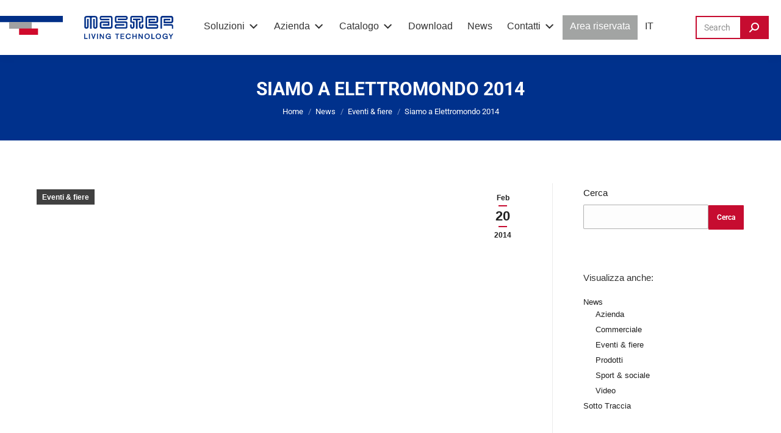

--- FILE ---
content_type: text/html; charset=UTF-8
request_url: https://www.master.it/news/eventi-fiere/siamo-a-elettromondo-2014/
body_size: 38361
content:
<!DOCTYPE html>
<!--[if !(IE 6) | !(IE 7) | !(IE 8)  ]><!--><html lang="it-IT" class="no-js">
<!--<![endif]--><head><script data-no-optimize="1">var litespeed_docref=sessionStorage.getItem("litespeed_docref");litespeed_docref&&(Object.defineProperty(document,"referrer",{get:function(){return litespeed_docref}}),sessionStorage.removeItem("litespeed_docref"));</script> <meta charset="UTF-8" /><meta name="viewport" content="width=device-width, initial-scale=1, maximum-scale=1, user-scalable=0"/><link rel="profile" href="https://gmpg.org/xfn/11" />
 <script type="litespeed/javascript">(function(w,d,s,l,i){w[l]=w[l]||[];w[l].push({'gtm.start':new Date().getTime(),event:'gtm.js'});var f=d.getElementsByTagName(s)[0],j=d.createElement(s),dl=l!='dataLayer'?'&l='+l:'';j.async=!0;j.src='https://www.googletagmanager.com/gtm.js?id='+i+dl;f.parentNode.insertBefore(j,f)})(window,document,'script','dataLayer','GTM-PLBJ3BXM')</script> <meta name='robots' content='index, follow, max-image-preview:large, max-snippet:-1, max-video-preview:-1' /> <script type="litespeed/javascript">window._wca=window._wca||[]</script> <title>Siamo a Elettromondo 2014 - Master</title><link rel="canonical" href="https://www.master.it/news/eventi-fiere/siamo-a-elettromondo-2014/" /><meta property="og:locale" content="it_IT" /><meta property="og:type" content="article" /><meta property="og:title" content="Siamo a Elettromondo 2014 - Master" /><meta property="og:description" content="Master sarà presente nei giorni 11-12-13 aprile 2014 a Elettromondo, l&#039;evento fieristico dedicato all&#039;elettricità presso il padiglione 7 della Fiera di Padova..." /><meta property="og:url" content="https://www.master.it/news/eventi-fiere/siamo-a-elettromondo-2014/" /><meta property="og:site_name" content="Master" /><meta property="article:published_time" content="2014-02-20T11:35:35+00:00" /><meta property="article:modified_time" content="2022-12-22T10:21:11+00:00" /><meta property="og:image" content="https://www.master.it/wp-content/uploads/2014/02/ELETTROMONDO-2014.jpg" /><meta property="og:image:width" content="826" /><meta property="og:image:height" content="413" /><meta property="og:image:type" content="image/jpeg" /><meta name="author" content="master" /><meta name="twitter:card" content="summary_large_image" /><meta name="twitter:label1" content="Scritto da" /><meta name="twitter:data1" content="master" /><meta name="twitter:label2" content="Tempo di lettura stimato" /><meta name="twitter:data2" content="2 minuti" /> <script type="application/ld+json" class="yoast-schema-graph">{"@context":"https://schema.org","@graph":[{"@type":"Article","@id":"https://www.master.it/news/eventi-fiere/siamo-a-elettromondo-2014/#article","isPartOf":{"@id":"https://www.master.it/news/eventi-fiere/siamo-a-elettromondo-2014/"},"author":{"name":"master","@id":"https://www.master.it/#/schema/person/4464b26389dc16363c8bbb3a4e6cf651"},"headline":"Siamo a Elettromondo 2014","datePublished":"2014-02-20T11:35:35+00:00","dateModified":"2022-12-22T10:21:11+00:00","mainEntityOfPage":{"@id":"https://www.master.it/news/eventi-fiere/siamo-a-elettromondo-2014/"},"wordCount":34,"publisher":{"@id":"https://www.master.it/#organization"},"image":{"@id":"https://www.master.it/news/eventi-fiere/siamo-a-elettromondo-2014/#primaryimage"},"thumbnailUrl":"https://www.master.it/wp-content/uploads/2014/02/ELETTROMONDO-2014.jpg","keywords":["elettricisti","elettroveneta","eventi","fiere","padova"],"articleSection":["Eventi &amp; fiere"],"inLanguage":"it-IT"},{"@type":"WebPage","@id":"https://www.master.it/news/eventi-fiere/siamo-a-elettromondo-2014/","url":"https://www.master.it/news/eventi-fiere/siamo-a-elettromondo-2014/","name":"Siamo a Elettromondo 2014 - Master","isPartOf":{"@id":"https://www.master.it/#website"},"primaryImageOfPage":{"@id":"https://www.master.it/news/eventi-fiere/siamo-a-elettromondo-2014/#primaryimage"},"image":{"@id":"https://www.master.it/news/eventi-fiere/siamo-a-elettromondo-2014/#primaryimage"},"thumbnailUrl":"https://www.master.it/wp-content/uploads/2014/02/ELETTROMONDO-2014.jpg","datePublished":"2014-02-20T11:35:35+00:00","dateModified":"2022-12-22T10:21:11+00:00","breadcrumb":{"@id":"https://www.master.it/news/eventi-fiere/siamo-a-elettromondo-2014/#breadcrumb"},"inLanguage":"it-IT","potentialAction":[{"@type":"ReadAction","target":["https://www.master.it/news/eventi-fiere/siamo-a-elettromondo-2014/"]}]},{"@type":"ImageObject","inLanguage":"it-IT","@id":"https://www.master.it/news/eventi-fiere/siamo-a-elettromondo-2014/#primaryimage","url":"https://www.master.it/wp-content/uploads/2014/02/ELETTROMONDO-2014.jpg","contentUrl":"https://www.master.it/wp-content/uploads/2014/02/ELETTROMONDO-2014.jpg","width":826,"height":413},{"@type":"BreadcrumbList","@id":"https://www.master.it/news/eventi-fiere/siamo-a-elettromondo-2014/#breadcrumb","itemListElement":[{"@type":"ListItem","position":1,"name":"Home","item":"https://www.master.it/"},{"@type":"ListItem","position":2,"name":"Siamo a Elettromondo 2014"}]},{"@type":"WebSite","@id":"https://www.master.it/#website","url":"https://www.master.it/","name":"Master","description":"","publisher":{"@id":"https://www.master.it/#organization"},"potentialAction":[{"@type":"SearchAction","target":{"@type":"EntryPoint","urlTemplate":"https://www.master.it/?s={search_term_string}"},"query-input":{"@type":"PropertyValueSpecification","valueRequired":true,"valueName":"search_term_string"}}],"inLanguage":"it-IT"},{"@type":"Organization","@id":"https://www.master.it/#organization","name":"Master","url":"https://www.master.it/","logo":{"@type":"ImageObject","inLanguage":"it-IT","@id":"https://www.master.it/#/schema/logo/image/","url":"https://www.master.it/wp-content/uploads/2022/04/Logo_master.png","contentUrl":"https://www.master.it/wp-content/uploads/2022/04/Logo_master.png","width":552,"height":85,"caption":"Master"},"image":{"@id":"https://www.master.it/#/schema/logo/image/"}},{"@type":"Person","@id":"https://www.master.it/#/schema/person/4464b26389dc16363c8bbb3a4e6cf651","name":"master","image":{"@type":"ImageObject","inLanguage":"it-IT","@id":"https://www.master.it/#/schema/person/image/","url":"https://www.master.it/wp-content/litespeed/avatar/3464c1105e82ba70bcb11b5ea587d330.jpg?ver=1768317206","contentUrl":"https://www.master.it/wp-content/litespeed/avatar/3464c1105e82ba70bcb11b5ea587d330.jpg?ver=1768317206","caption":"master"},"sameAs":["https://www.master.it"]}]}</script> <link rel='dns-prefetch' href='//stats.wp.com' /><link rel='dns-prefetch' href='//fonts.googleapis.com' /><link rel="alternate" title="oEmbed (JSON)" type="application/json+oembed" href="https://www.master.it/wp-json/oembed/1.0/embed?url=https%3A%2F%2Fwww.master.it%2Fnews%2Feventi-fiere%2Fsiamo-a-elettromondo-2014%2F" /><link rel="alternate" title="oEmbed (XML)" type="text/xml+oembed" href="https://www.master.it/wp-json/oembed/1.0/embed?url=https%3A%2F%2Fwww.master.it%2Fnews%2Feventi-fiere%2Fsiamo-a-elettromondo-2014%2F&#038;format=xml" /><style id='wp-img-auto-sizes-contain-inline-css'>img:is([sizes=auto i],[sizes^="auto," i]){contain-intrinsic-size:3000px 1500px}
/*# sourceURL=wp-img-auto-sizes-contain-inline-css */</style><link data-optimized="2" rel="stylesheet" href="https://www.master.it/wp-content/litespeed/css/3640b3c85653342b8bb5bcac55ecebd3.css?ver=8f4a8" /><style id='classic-theme-styles-inline-css'>/*! This file is auto-generated */
.wp-block-button__link{color:#fff;background-color:#32373c;border-radius:9999px;box-shadow:none;text-decoration:none;padding:calc(.667em + 2px) calc(1.333em + 2px);font-size:1.125em}.wp-block-file__button{background:#32373c;color:#fff;text-decoration:none}
/*# sourceURL=/wp-includes/css/classic-themes.min.css */</style><style id='powerfolio-portfolio-block-style-inline-css'>.wp-block-create-block-my-first-block{background-color:#21759b;color:#fff;padding:2px}

/*# sourceURL=https://www.master.it/wp-content/plugins/portfolio-elementor/build/portfolio-block/style-index.css */</style><style id='powerfolio-image-gallery-block-style-inline-css'>.wp-block-create-block-my-first-block{background-color:#21759b;color:#fff;padding:2px}

/*# sourceURL=https://www.master.it/wp-content/plugins/portfolio-elementor/build/image-gallery-block/style-index.css */</style><style id='jetpack-sharing-buttons-style-inline-css'>.jetpack-sharing-buttons__services-list{display:flex;flex-direction:row;flex-wrap:wrap;gap:0;list-style-type:none;margin:5px;padding:0}.jetpack-sharing-buttons__services-list.has-small-icon-size{font-size:12px}.jetpack-sharing-buttons__services-list.has-normal-icon-size{font-size:16px}.jetpack-sharing-buttons__services-list.has-large-icon-size{font-size:24px}.jetpack-sharing-buttons__services-list.has-huge-icon-size{font-size:36px}@media print{.jetpack-sharing-buttons__services-list{display:none!important}}.editor-styles-wrapper .wp-block-jetpack-sharing-buttons{gap:0;padding-inline-start:0}ul.jetpack-sharing-buttons__services-list.has-background{padding:1.25em 2.375em}
/*# sourceURL=https://www.master.it/wp-content/plugins/jetpack/_inc/blocks/sharing-buttons/view.css */</style><style id='simple-social-icons-block-styles-inline-css'>:where(.wp-block-social-links.is-style-logos-only) .wp-social-link-imdb{background-color:#f5c518;color:#000}:where(.wp-block-social-links:not(.is-style-logos-only)) .wp-social-link-imdb{background-color:#f5c518;color:#000}:where(.wp-block-social-links.is-style-logos-only) .wp-social-link-kofi{color:#72a5f2}:where(.wp-block-social-links:not(.is-style-logos-only)) .wp-social-link-kofi{background-color:#72a5f2;color:#fff}:where(.wp-block-social-links.is-style-logos-only) .wp-social-link-letterboxd{color:#202830}:where(.wp-block-social-links:not(.is-style-logos-only)) .wp-social-link-letterboxd{background-color:#3b45fd;color:#fff}:where(.wp-block-social-links.is-style-logos-only) .wp-social-link-signal{color:#3b45fd}:where(.wp-block-social-links:not(.is-style-logos-only)) .wp-social-link-signal{background-color:#3b45fd;color:#fff}:where(.wp-block-social-links.is-style-logos-only) .wp-social-link-youtube-music{color:red}:where(.wp-block-social-links:not(.is-style-logos-only)) .wp-social-link-youtube-music{background-color:red;color:#fff}:where(.wp-block-social-links.is-style-logos-only) .wp-social-link-diaspora{color:#000}:where(.wp-block-social-links:not(.is-style-logos-only)) .wp-social-link-diaspora{background-color:#3e4142;color:#fff}:where(.wp-block-social-links.is-style-logos-only) .wp-social-link-bloglovin{color:#000}:where(.wp-block-social-links:not(.is-style-logos-only)) .wp-social-link-bloglovin{background-color:#000;color:#fff}:where(.wp-block-social-links.is-style-logos-only) .wp-social-link-phone{color:#000}:where(.wp-block-social-links:not(.is-style-logos-only)) .wp-social-link-phone{background-color:#000;color:#fff}:where(.wp-block-social-links.is-style-logos-only) .wp-social-link-substack{color:#ff6719}:where(.wp-block-social-links:not(.is-style-logos-only)) .wp-social-link-substack{background-color:#ff6719;color:#fff}:where(.wp-block-social-links.is-style-logos-only) .wp-social-link-tripadvisor{color:#34e0a1}:where(.wp-block-social-links:not(.is-style-logos-only)) .wp-social-link-tripadvisor{background-color:#34e0a1;color:#fff}:where(.wp-block-social-links.is-style-logos-only) .wp-social-link-xing{color:#026466}:where(.wp-block-social-links:not(.is-style-logos-only)) .wp-social-link-xing{background-color:#026466;color:#fff}:where(.wp-block-social-links.is-style-logos-only) .wp-social-link-pixelfed{color:#000}:where(.wp-block-social-links:not(.is-style-logos-only)) .wp-social-link-pixelfed{background-color:#000;color:#fff}:where(.wp-block-social-links.is-style-logos-only) .wp-social-link-matrix{color:#000}:where(.wp-block-social-links:not(.is-style-logos-only)) .wp-social-link-matrix{background-color:#000;color:#fff}:where(.wp-block-social-links.is-style-logos-only) .wp-social-link-protonmail{color:#6d4aff}:where(.wp-block-social-links:not(.is-style-logos-only)) .wp-social-link-protonmail{background-color:#6d4aff;color:#fff}:where(.wp-block-social-links.is-style-logos-only) .wp-social-link-paypal{color:#003087}:where(.wp-block-social-links:not(.is-style-logos-only)) .wp-social-link-paypal{background-color:#003087;color:#fff}:where(.wp-block-social-links.is-style-logos-only) .wp-social-link-antennapod{color:#20a5ff}:where(.wp-block-social-links:not(.is-style-logos-only)) .wp-social-link-antennapod{background-color:#20a5ff;color:#fff}:where(.wp-block-social-links:not(.is-style-logos-only)) .wp-social-link-caldotcom{background-color:#000;color:#fff}:where(.wp-block-social-links.is-style-logos-only) .wp-social-link-fedora{color:#294172}:where(.wp-block-social-links:not(.is-style-logos-only)) .wp-social-link-fedora{background-color:#294172;color:#fff}:where(.wp-block-social-links.is-style-logos-only) .wp-social-link-googlephotos{color:#4285f4}:where(.wp-block-social-links:not(.is-style-logos-only)) .wp-social-link-googlephotos{background-color:#4285f4;color:#fff}:where(.wp-block-social-links.is-style-logos-only) .wp-social-link-googlescholar{color:#4285f4}:where(.wp-block-social-links:not(.is-style-logos-only)) .wp-social-link-googlescholar{background-color:#4285f4;color:#fff}:where(.wp-block-social-links.is-style-logos-only) .wp-social-link-mendeley{color:#9d1626}:where(.wp-block-social-links:not(.is-style-logos-only)) .wp-social-link-mendeley{background-color:#9d1626;color:#fff}:where(.wp-block-social-links.is-style-logos-only) .wp-social-link-notion{color:#000}:where(.wp-block-social-links:not(.is-style-logos-only)) .wp-social-link-notion{background-color:#000;color:#fff}:where(.wp-block-social-links.is-style-logos-only) .wp-social-link-overcast{color:#fc7e0f}:where(.wp-block-social-links:not(.is-style-logos-only)) .wp-social-link-overcast{background-color:#fc7e0f;color:#fff}:where(.wp-block-social-links.is-style-logos-only) .wp-social-link-pexels{color:#05a081}:where(.wp-block-social-links:not(.is-style-logos-only)) .wp-social-link-pexels{background-color:#05a081;color:#fff}:where(.wp-block-social-links.is-style-logos-only) .wp-social-link-pocketcasts{color:#f43e37}:where(.wp-block-social-links:not(.is-style-logos-only)) .wp-social-link-pocketcasts{background-color:#f43e37;color:#fff}:where(.wp-block-social-links.is-style-logos-only) .wp-social-link-strava{color:#fc4c02}:where(.wp-block-social-links:not(.is-style-logos-only)) .wp-social-link-strava{background-color:#fc4c02;color:#fff}:where(.wp-block-social-links.is-style-logos-only) .wp-social-link-wechat{color:#09b83e}:where(.wp-block-social-links:not(.is-style-logos-only)) .wp-social-link-wechat{background-color:#09b83e;color:#fff}:where(.wp-block-social-links.is-style-logos-only) .wp-social-link-zulip{color:#54a7ff}:where(.wp-block-social-links:not(.is-style-logos-only)) .wp-social-link-zulip{background-color:#000;color:#fff}:where(.wp-block-social-links.is-style-logos-only) .wp-social-link-podcastaddict{color:#f3842c}:where(.wp-block-social-links:not(.is-style-logos-only)) .wp-social-link-podcastaddict{background-color:#f3842c;color:#fff}:where(.wp-block-social-links.is-style-logos-only) .wp-social-link-applepodcasts{color:#8e32c6}:where(.wp-block-social-links:not(.is-style-logos-only)) .wp-social-link-applepodcasts{background-color:#8e32c6;color:#fff}:where(.wp-block-social-links.is-style-logos-only) .wp-social-link-ivoox{color:#f45f31}:where(.wp-block-social-links:not(.is-style-logos-only)) .wp-social-link-ivoox{background-color:#f45f31;color:#fff}

/*# sourceURL=https://www.master.it/wp-content/plugins/simple-social-icons/build/style-index.css */</style><style id='global-styles-inline-css'>:root{--wp--preset--aspect-ratio--square: 1;--wp--preset--aspect-ratio--4-3: 4/3;--wp--preset--aspect-ratio--3-4: 3/4;--wp--preset--aspect-ratio--3-2: 3/2;--wp--preset--aspect-ratio--2-3: 2/3;--wp--preset--aspect-ratio--16-9: 16/9;--wp--preset--aspect-ratio--9-16: 9/16;--wp--preset--color--black: #000000;--wp--preset--color--cyan-bluish-gray: #abb8c3;--wp--preset--color--white: #FFF;--wp--preset--color--pale-pink: #f78da7;--wp--preset--color--vivid-red: #cf2e2e;--wp--preset--color--luminous-vivid-orange: #ff6900;--wp--preset--color--luminous-vivid-amber: #fcb900;--wp--preset--color--light-green-cyan: #7bdcb5;--wp--preset--color--vivid-green-cyan: #00d084;--wp--preset--color--pale-cyan-blue: #8ed1fc;--wp--preset--color--vivid-cyan-blue: #0693e3;--wp--preset--color--vivid-purple: #9b51e0;--wp--preset--color--accent: #c60c30;--wp--preset--color--dark-gray: #111;--wp--preset--color--light-gray: #767676;--wp--preset--gradient--vivid-cyan-blue-to-vivid-purple: linear-gradient(135deg,rgb(6,147,227) 0%,rgb(155,81,224) 100%);--wp--preset--gradient--light-green-cyan-to-vivid-green-cyan: linear-gradient(135deg,rgb(122,220,180) 0%,rgb(0,208,130) 100%);--wp--preset--gradient--luminous-vivid-amber-to-luminous-vivid-orange: linear-gradient(135deg,rgb(252,185,0) 0%,rgb(255,105,0) 100%);--wp--preset--gradient--luminous-vivid-orange-to-vivid-red: linear-gradient(135deg,rgb(255,105,0) 0%,rgb(207,46,46) 100%);--wp--preset--gradient--very-light-gray-to-cyan-bluish-gray: linear-gradient(135deg,rgb(238,238,238) 0%,rgb(169,184,195) 100%);--wp--preset--gradient--cool-to-warm-spectrum: linear-gradient(135deg,rgb(74,234,220) 0%,rgb(151,120,209) 20%,rgb(207,42,186) 40%,rgb(238,44,130) 60%,rgb(251,105,98) 80%,rgb(254,248,76) 100%);--wp--preset--gradient--blush-light-purple: linear-gradient(135deg,rgb(255,206,236) 0%,rgb(152,150,240) 100%);--wp--preset--gradient--blush-bordeaux: linear-gradient(135deg,rgb(254,205,165) 0%,rgb(254,45,45) 50%,rgb(107,0,62) 100%);--wp--preset--gradient--luminous-dusk: linear-gradient(135deg,rgb(255,203,112) 0%,rgb(199,81,192) 50%,rgb(65,88,208) 100%);--wp--preset--gradient--pale-ocean: linear-gradient(135deg,rgb(255,245,203) 0%,rgb(182,227,212) 50%,rgb(51,167,181) 100%);--wp--preset--gradient--electric-grass: linear-gradient(135deg,rgb(202,248,128) 0%,rgb(113,206,126) 100%);--wp--preset--gradient--midnight: linear-gradient(135deg,rgb(2,3,129) 0%,rgb(40,116,252) 100%);--wp--preset--font-size--small: 13px;--wp--preset--font-size--medium: 20px;--wp--preset--font-size--large: 36px;--wp--preset--font-size--x-large: 42px;--wp--preset--spacing--20: 0.44rem;--wp--preset--spacing--30: 0.67rem;--wp--preset--spacing--40: 1rem;--wp--preset--spacing--50: 1.5rem;--wp--preset--spacing--60: 2.25rem;--wp--preset--spacing--70: 3.38rem;--wp--preset--spacing--80: 5.06rem;--wp--preset--shadow--natural: 6px 6px 9px rgba(0, 0, 0, 0.2);--wp--preset--shadow--deep: 12px 12px 50px rgba(0, 0, 0, 0.4);--wp--preset--shadow--sharp: 6px 6px 0px rgba(0, 0, 0, 0.2);--wp--preset--shadow--outlined: 6px 6px 0px -3px rgb(255, 255, 255), 6px 6px rgb(0, 0, 0);--wp--preset--shadow--crisp: 6px 6px 0px rgb(0, 0, 0);}:where(.is-layout-flex){gap: 0.5em;}:where(.is-layout-grid){gap: 0.5em;}body .is-layout-flex{display: flex;}.is-layout-flex{flex-wrap: wrap;align-items: center;}.is-layout-flex > :is(*, div){margin: 0;}body .is-layout-grid{display: grid;}.is-layout-grid > :is(*, div){margin: 0;}:where(.wp-block-columns.is-layout-flex){gap: 2em;}:where(.wp-block-columns.is-layout-grid){gap: 2em;}:where(.wp-block-post-template.is-layout-flex){gap: 1.25em;}:where(.wp-block-post-template.is-layout-grid){gap: 1.25em;}.has-black-color{color: var(--wp--preset--color--black) !important;}.has-cyan-bluish-gray-color{color: var(--wp--preset--color--cyan-bluish-gray) !important;}.has-white-color{color: var(--wp--preset--color--white) !important;}.has-pale-pink-color{color: var(--wp--preset--color--pale-pink) !important;}.has-vivid-red-color{color: var(--wp--preset--color--vivid-red) !important;}.has-luminous-vivid-orange-color{color: var(--wp--preset--color--luminous-vivid-orange) !important;}.has-luminous-vivid-amber-color{color: var(--wp--preset--color--luminous-vivid-amber) !important;}.has-light-green-cyan-color{color: var(--wp--preset--color--light-green-cyan) !important;}.has-vivid-green-cyan-color{color: var(--wp--preset--color--vivid-green-cyan) !important;}.has-pale-cyan-blue-color{color: var(--wp--preset--color--pale-cyan-blue) !important;}.has-vivid-cyan-blue-color{color: var(--wp--preset--color--vivid-cyan-blue) !important;}.has-vivid-purple-color{color: var(--wp--preset--color--vivid-purple) !important;}.has-black-background-color{background-color: var(--wp--preset--color--black) !important;}.has-cyan-bluish-gray-background-color{background-color: var(--wp--preset--color--cyan-bluish-gray) !important;}.has-white-background-color{background-color: var(--wp--preset--color--white) !important;}.has-pale-pink-background-color{background-color: var(--wp--preset--color--pale-pink) !important;}.has-vivid-red-background-color{background-color: var(--wp--preset--color--vivid-red) !important;}.has-luminous-vivid-orange-background-color{background-color: var(--wp--preset--color--luminous-vivid-orange) !important;}.has-luminous-vivid-amber-background-color{background-color: var(--wp--preset--color--luminous-vivid-amber) !important;}.has-light-green-cyan-background-color{background-color: var(--wp--preset--color--light-green-cyan) !important;}.has-vivid-green-cyan-background-color{background-color: var(--wp--preset--color--vivid-green-cyan) !important;}.has-pale-cyan-blue-background-color{background-color: var(--wp--preset--color--pale-cyan-blue) !important;}.has-vivid-cyan-blue-background-color{background-color: var(--wp--preset--color--vivid-cyan-blue) !important;}.has-vivid-purple-background-color{background-color: var(--wp--preset--color--vivid-purple) !important;}.has-black-border-color{border-color: var(--wp--preset--color--black) !important;}.has-cyan-bluish-gray-border-color{border-color: var(--wp--preset--color--cyan-bluish-gray) !important;}.has-white-border-color{border-color: var(--wp--preset--color--white) !important;}.has-pale-pink-border-color{border-color: var(--wp--preset--color--pale-pink) !important;}.has-vivid-red-border-color{border-color: var(--wp--preset--color--vivid-red) !important;}.has-luminous-vivid-orange-border-color{border-color: var(--wp--preset--color--luminous-vivid-orange) !important;}.has-luminous-vivid-amber-border-color{border-color: var(--wp--preset--color--luminous-vivid-amber) !important;}.has-light-green-cyan-border-color{border-color: var(--wp--preset--color--light-green-cyan) !important;}.has-vivid-green-cyan-border-color{border-color: var(--wp--preset--color--vivid-green-cyan) !important;}.has-pale-cyan-blue-border-color{border-color: var(--wp--preset--color--pale-cyan-blue) !important;}.has-vivid-cyan-blue-border-color{border-color: var(--wp--preset--color--vivid-cyan-blue) !important;}.has-vivid-purple-border-color{border-color: var(--wp--preset--color--vivid-purple) !important;}.has-vivid-cyan-blue-to-vivid-purple-gradient-background{background: var(--wp--preset--gradient--vivid-cyan-blue-to-vivid-purple) !important;}.has-light-green-cyan-to-vivid-green-cyan-gradient-background{background: var(--wp--preset--gradient--light-green-cyan-to-vivid-green-cyan) !important;}.has-luminous-vivid-amber-to-luminous-vivid-orange-gradient-background{background: var(--wp--preset--gradient--luminous-vivid-amber-to-luminous-vivid-orange) !important;}.has-luminous-vivid-orange-to-vivid-red-gradient-background{background: var(--wp--preset--gradient--luminous-vivid-orange-to-vivid-red) !important;}.has-very-light-gray-to-cyan-bluish-gray-gradient-background{background: var(--wp--preset--gradient--very-light-gray-to-cyan-bluish-gray) !important;}.has-cool-to-warm-spectrum-gradient-background{background: var(--wp--preset--gradient--cool-to-warm-spectrum) !important;}.has-blush-light-purple-gradient-background{background: var(--wp--preset--gradient--blush-light-purple) !important;}.has-blush-bordeaux-gradient-background{background: var(--wp--preset--gradient--blush-bordeaux) !important;}.has-luminous-dusk-gradient-background{background: var(--wp--preset--gradient--luminous-dusk) !important;}.has-pale-ocean-gradient-background{background: var(--wp--preset--gradient--pale-ocean) !important;}.has-electric-grass-gradient-background{background: var(--wp--preset--gradient--electric-grass) !important;}.has-midnight-gradient-background{background: var(--wp--preset--gradient--midnight) !important;}.has-small-font-size{font-size: var(--wp--preset--font-size--small) !important;}.has-medium-font-size{font-size: var(--wp--preset--font-size--medium) !important;}.has-large-font-size{font-size: var(--wp--preset--font-size--large) !important;}.has-x-large-font-size{font-size: var(--wp--preset--font-size--x-large) !important;}
:where(.wp-block-post-template.is-layout-flex){gap: 1.25em;}:where(.wp-block-post-template.is-layout-grid){gap: 1.25em;}
:where(.wp-block-term-template.is-layout-flex){gap: 1.25em;}:where(.wp-block-term-template.is-layout-grid){gap: 1.25em;}
:where(.wp-block-columns.is-layout-flex){gap: 2em;}:where(.wp-block-columns.is-layout-grid){gap: 2em;}
:root :where(.wp-block-pullquote){font-size: 1.5em;line-height: 1.6;}
/*# sourceURL=global-styles-inline-css */</style><style id='woocommerce-inline-inline-css'>.woocommerce form .form-row .required { visibility: visible; }
/*# sourceURL=woocommerce-inline-inline-css */</style> <script type="litespeed/javascript" data-src="https://www.master.it/wp-includes/js/jquery/jquery.min.js" id="jquery-core-js"></script> <script id="wpml-cookie-js-extra" type="litespeed/javascript">var wpml_cookies={"wp-wpml_current_language":{"value":"it","expires":1,"path":"/"}};var wpml_cookies={"wp-wpml_current_language":{"value":"it","expires":1,"path":"/"}}</script> <script id="wpdm-frontjs-js-extra" type="litespeed/javascript">var wpdm_url={"home":"https://www.master.it/","site":"https://www.master.it/","ajax":"https://www.master.it/wp-admin/admin-ajax.php"};var wpdm_js={"spinner":"\u003Ci class=\"wpdm-icon wpdm-sun wpdm-spin\"\u003E\u003C/i\u003E","client_id":"4659f31a192577597ced64e56996410c"};var wpdm_strings={"pass_var":"Password verificata!","pass_var_q":"Fai clic sul seguente pulsante per avviare il download.","start_dl":"Avvia download"}</script> <script id="wc-add-to-cart-js-extra" type="litespeed/javascript">var wc_add_to_cart_params={"ajax_url":"/wp-admin/admin-ajax.php","wc_ajax_url":"/?wc-ajax=%%endpoint%%","i18n_view_cart":"Vedi carrello","cart_url":"https://www.master.it/?page_id=346","is_cart":"","cart_redirect_after_add":"no"}</script> <script id="woocommerce-js-extra" type="litespeed/javascript">var woocommerce_params={"ajax_url":"/wp-admin/admin-ajax.php","wc_ajax_url":"/?wc-ajax=%%endpoint%%","i18n_password_show":"Mostra password","i18n_password_hide":"Nascondi password"}</script> <script src="https://stats.wp.com/s-202604.js" id="woocommerce-analytics-js" defer data-wp-strategy="defer"></script> <script id="dt-above-fold-js-extra" type="litespeed/javascript">var dtLocal={"themeUrl":"https://www.master.it/wp-content/themes/dt-the7","passText":"Per visualizzare questo post protetto, inserisci la password qui sotto:","moreButtonText":{"loading":"Caricamento...","loadMore":"Carica ancora"},"postID":"3027","ajaxurl":"https://www.master.it/wp-admin/admin-ajax.php","REST":{"baseUrl":"https://www.master.it/wp-json/the7/v1","endpoints":{"sendMail":"/send-mail"}},"contactMessages":{"required":"One or more fields have an error. Please check and try again.","terms":"Accetta la privacy policy.","fillTheCaptchaError":"Riempi il captcha."},"captchaSiteKey":"","ajaxNonce":"4e18a447ec","pageData":"","themeSettings":{"smoothScroll":"off","lazyLoading":!1,"desktopHeader":{"height":90},"ToggleCaptionEnabled":"disabled","ToggleCaption":"Navigazione","floatingHeader":{"showAfter":94,"showMenu":!0,"height":60,"logo":{"showLogo":!0,"html":"\u003Cimg class=\"\" src=\"https://www.master.it/wp-content/uploads/2022/04/Frame-1.svg\"  sizes=\"284px\" alt=\"Master\" /\u003E","url":"https://www.master.it/"}},"topLine":{"floatingTopLine":{"logo":{"showLogo":!1,"html":""}}},"mobileHeader":{"firstSwitchPoint":1240,"secondSwitchPoint":778,"firstSwitchPointHeight":60,"secondSwitchPointHeight":60,"mobileToggleCaptionEnabled":"disabled","mobileToggleCaption":"Menu"},"stickyMobileHeaderFirstSwitch":{"logo":{"html":"\u003Cimg class=\" preload-me\" src=\"https://www.master.it/wp-content/uploads/2022/07/logo-mobile.png\" srcset=\"https://www.master.it/wp-content/uploads/2022/07/logo-mobile.png 148w, https://www.master.it/wp-content/uploads/2022/07/logo-mobile.png 148w\" width=\"148\" height=\"38\"   sizes=\"148px\" alt=\"Master\" /\u003E"}},"stickyMobileHeaderSecondSwitch":{"logo":{"html":"\u003Cimg class=\" preload-me\" src=\"https://www.master.it/wp-content/uploads/2022/07/logo-mobile.png\" srcset=\"https://www.master.it/wp-content/uploads/2022/07/logo-mobile.png 148w, https://www.master.it/wp-content/uploads/2022/07/logo-mobile.png 148w\" width=\"148\" height=\"38\"   sizes=\"148px\" alt=\"Master\" /\u003E"}},"sidebar":{"switchPoint":992},"boxedWidth":"1280px"},"wcCartFragmentHash":"f7ca68e190aebaba7547916c23c310b0","elementor":{"settings":{"container_width":1140}}};var dtShare={"shareButtonText":{"facebook":"Condividi su Facebook","twitter":"Share on X","pinterest":"Pin it","linkedin":"Condividi su Linkedin","whatsapp":"Condividi su Whatsapp"},"overlayOpacity":"85"}</script> <script id="sib-front-js-js-extra" type="litespeed/javascript">var sibErrMsg={"invalidMail":"Please fill out valid email address","requiredField":"Please fill out required fields","invalidDateFormat":"Please fill out valid date format","invalidSMSFormat":"Please fill out valid phone number"};var ajax_sib_front_object={"ajax_url":"https://www.master.it/wp-admin/admin-ajax.php","ajax_nonce":"21ffb398af","flag_url":"https://www.master.it/wp-content/plugins/mailin/img/flags/"}</script> <link rel="https://api.w.org/" href="https://www.master.it/wp-json/" /><link rel="alternate" title="JSON" type="application/json" href="https://www.master.it/wp-json/wp/v2/posts/3027" /><link rel='shortlink' href='https://www.master.it/?p=3027' /><meta name="generator" content="WPML ver:4.8.6 stt:1,4,27,2;" /><style>img#wpstats{display:none}</style><meta http-equiv="Content-Security-Policy" content="upgrade-insecure-requests">	<noscript><style>.woocommerce-product-gallery{ opacity: 1 !important; }</style></noscript><meta name="generator" content="Elementor 3.34.1; settings: css_print_method-external, google_font-enabled, font_display-auto"> <script type="litespeed/javascript">window.addEventListener('load',function(){var forms=document.querySelectorAll(".searchform.mini-widget-searchform .searchform-s");var awsFormHtml="<style>\n                .mini-widget-searchform .aws-container.aws-js-seamless + .search-icon { display: none; } \n                .mini-widget-searchform .aws-container.aws-js-seamless .aws-search-field.field.searchform-s { padding: 6px; }\n                .mini-widget-searchform .aws-container.aws-js-seamless .aws-form-btn { border-width: 0px; }\n                .mini-widget-searchform .overlay-search-wrap { width: 400px; max-width: 100%; }\n            <\/style><div class=\"aws-container aws-js-seamless\" data-url=\"\/?wc-ajax=aws_action\" data-siteurl=\"https:\/\/www.master.it\" data-lang=\"it\" data-show-loader=\"true\" data-show-more=\"true\" data-show-page=\"true\" data-ajax-search=\"true\" data-show-clear=\"true\" data-mobile-screen=\"true\" data-use-analytics=\"false\" data-min-chars=\"1\" data-buttons-order=\"2\" data-timeout=\"300\" data-is-mobile=\"false\" data-page-id=\"3027\" data-tax=\"\" ><div class=\"aws-search-form\" action=\"https:\/\/www.master.it\/\" method=\"get\" role=\"search\" ><div class=\"aws-wrapper\"><label class=\"aws-search-label\" for=\"696d89e401b5d\">Cerca nel catalogo<\/label><input type=\"search\" name=\"s\" id=\"696d89e401b5d\" value=\"\" class=\"aws-search-field field searchform-s\" placeholder=\"Cerca nel catalogo\" autocomplete=\"off\" \/><input type=\"hidden\" name=\"post_type\" value=\"product\"><input type=\"hidden\" name=\"type_aws\" value=\"true\"><input type=\"hidden\" name=\"lang\" value=\"it\"><div class=\"aws-search-clear\"><span>\u00d7<\/span><\/div><div class=\"aws-loader\"><\/div><\/div><div class=\"aws-search-btn aws-form-btn\"><span class=\"aws-search-btn_icon\"><svg focusable=\"false\" xmlns=\"http:\/\/www.w3.org\/2000\/svg\" viewBox=\"0 0 24 24\" width=\"24px\"><path d=\"M15.5 14h-.79l-.28-.27C15.41 12.59 16 11.11 16 9.5 16 5.91 13.09 3 9.5 3S3 5.91 3 9.5 5.91 16 9.5 16c1.61 0 3.09-.59 4.23-1.57l.27.28v.79l5 4.99L20.49 19l-4.99-5zm-6 0C7.01 14 5 11.99 5 9.5S7.01 5 9.5 5 14 7.01 14 9.5 11.99 14 9.5 14z\"><\/path><\/svg><\/span><\/div><\/div><\/div>";if(forms){for(var i=0;i<forms.length;i++){if(forms[i].parentNode.outerHTML.indexOf('aws-container')===-1){forms[i].outerHTML=awsFormHtml}}
window.setTimeout(function(){jQuery('.aws-js-seamless').each(function(){try{jQuery(this).aws_search()}catch(error){window.setTimeout(function(){try{jQuery(this).aws_search()}catch(error){}},2000)}})},1000)}},!1)</script> <script type="litespeed/javascript" data-src="https://cdn.brevo.com/js/sdk-loader.js"></script> <script type="litespeed/javascript">window.Brevo=window.Brevo||[];window.Brevo.push(['init',{"client_key":"k3lwtd66u9r29ihgfbcmbx8u","email_id":null,"push":{"customDomain":"https:\/\/www.master.it\/wp-content\/plugins\/mailin\/"},"service_worker_url":"sw.js?key=${key}","frame_url":"brevo-frame.html"}])</script> <style>.e-con.e-parent:nth-of-type(n+4):not(.e-lazyloaded):not(.e-no-lazyload),
				.e-con.e-parent:nth-of-type(n+4):not(.e-lazyloaded):not(.e-no-lazyload) * {
					background-image: none !important;
				}
				@media screen and (max-height: 1024px) {
					.e-con.e-parent:nth-of-type(n+3):not(.e-lazyloaded):not(.e-no-lazyload),
					.e-con.e-parent:nth-of-type(n+3):not(.e-lazyloaded):not(.e-no-lazyload) * {
						background-image: none !important;
					}
				}
				@media screen and (max-height: 640px) {
					.e-con.e-parent:nth-of-type(n+2):not(.e-lazyloaded):not(.e-no-lazyload),
					.e-con.e-parent:nth-of-type(n+2):not(.e-lazyloaded):not(.e-no-lazyload) * {
						background-image: none !important;
					}
				}</style><meta name="generator" content="Powered by Slider Revolution 6.7.38 - responsive, Mobile-Friendly Slider Plugin for WordPress with comfortable drag and drop interface." /><link rel="icon" href="https://www.master.it/wp-content/uploads/2022/04/Frame.png" type="image/png" sizes="16x16"/><link rel="icon" href="https://www.master.it/wp-content/uploads/2022/04/Frame.png" type="image/png" sizes="32x32"/><script data-jetpack-boost="ignore" type="litespeed/javascript">function setREVStartSize(e){window.RSIW=window.RSIW===undefined?window.innerWidth:window.RSIW;window.RSIH=window.RSIH===undefined?window.innerHeight:window.RSIH;try{var pw=document.getElementById(e.c).parentNode.offsetWidth,newh;pw=pw===0||isNaN(pw)||(e.l=="fullwidth"||e.layout=="fullwidth")?window.RSIW:pw;e.tabw=e.tabw===undefined?0:parseInt(e.tabw);e.thumbw=e.thumbw===undefined?0:parseInt(e.thumbw);e.tabh=e.tabh===undefined?0:parseInt(e.tabh);e.thumbh=e.thumbh===undefined?0:parseInt(e.thumbh);e.tabhide=e.tabhide===undefined?0:parseInt(e.tabhide);e.thumbhide=e.thumbhide===undefined?0:parseInt(e.thumbhide);e.mh=e.mh===undefined||e.mh==""||e.mh==="auto"?0:parseInt(e.mh,0);if(e.layout==="fullscreen"||e.l==="fullscreen")
newh=Math.max(e.mh,window.RSIH);else{e.gw=Array.isArray(e.gw)?e.gw:[e.gw];for(var i in e.rl)if(e.gw[i]===undefined||e.gw[i]===0)e.gw[i]=e.gw[i-1];e.gh=e.el===undefined||e.el===""||(Array.isArray(e.el)&&e.el.length==0)?e.gh:e.el;e.gh=Array.isArray(e.gh)?e.gh:[e.gh];for(var i in e.rl)if(e.gh[i]===undefined||e.gh[i]===0)e.gh[i]=e.gh[i-1];var nl=new Array(e.rl.length),ix=0,sl;e.tabw=e.tabhide>=pw?0:e.tabw;e.thumbw=e.thumbhide>=pw?0:e.thumbw;e.tabh=e.tabhide>=pw?0:e.tabh;e.thumbh=e.thumbhide>=pw?0:e.thumbh;for(var i in e.rl)nl[i]=e.rl[i]<window.RSIW?0:e.rl[i];sl=nl[0];for(var i in nl)if(sl>nl[i]&&nl[i]>0){sl=nl[i];ix=i}
var m=pw>(e.gw[ix]+e.tabw+e.thumbw)?1:(pw-(e.tabw+e.thumbw))/(e.gw[ix]);newh=(e.gh[ix]*m)+(e.tabh+e.thumbh)}
var el=document.getElementById(e.c);if(el!==null&&el)el.style.height=newh+"px";el=document.getElementById(e.c+"_wrapper");if(el!==null&&el){el.style.height=newh+"px";el.style.display="block"}}catch(e){console.log("Failure at Presize of Slider:"+e)}}</script> <style id="wp-custom-css">.the7-icon-box-grid.box-hover:hover > .box-content-wrapper > .elementor-icon-div > .elementor-icon > svg > g > path {
	fill: white!important
}

.single-product > #page > #main {
	background-color: #F1F6FF
}

.catalog-image div a img:hover {
  -moz-transform: scale(1.1);
  -webkit-transform: scale(1.1);
  transform: scale(1.1);
}

/*
.grecaptcha-badge {
	opacity: 0!important*/
}

*/

.aws-search-btn.aws-form-btn {
	border: solid 2px #c60c30!important;
}

span.subtitle-text {
	display: none
}

@media (min-width: 1200px) {
	.mega-menu {
	position: static!important
	}

	.mega-menu > ul {
		position: absolute;
		width: 82%!important;
		left: 8%!important;
		display: flex;
		padding: 1.6rem 1.2rem;
		padding-top: 2rem;
		flex-wrap: wrap
	}
	
	.mega-menu > ul li {
		flex-basis: 25%
	}
	
	.mega-menu > ul li a:hover span span.menu-text {
		color: #002f87!important
	}
	
	.mega-menu > ul:hover {
		visibility: visible!important;
		opacity: 1!important
	}
	
	.mega-menu > ul li a span span.menu-text {
		font: 500 15px / 19px "Roboto", Helvetica, Arial, Verdana, sans-serif;
letter-spacing: 0.03em;
color: #393939!important;
	}
	
	.mega-menu > ul li a span span.menu-text:hover, .mega-menu > ul li a:hover span span.menu-text  {
		
color: #c60c30!important;
	}
	
}

#cuar-js-content-container {
	margin-bottom: 4rem
}


body.tax-master-download-category > #page > .page-title.solid-bg.bg-img-enabled{
			background-image: url(https://Applications/MAMP/htdocs/masterwp-content/uploads/2022/06/Ant-Cataloghi.jpg);
    background-repeat: no-repeat;
    background-position: center center;
    background-size: cover;
    background-color: #00318c;
}

body.customer-area-active .cuar-css-wrapper .cuar-toolbar {
	background: none;
	border-top: 0;
	border-bottom: 0;
}

body.customer-area-active .cuar-css-wrapper, body.customer-area-active .cuar-css-wrapper.cuar-content-container {
	border: 0;
}

#cuar-js-tray {
	background-color: #F1F6FF
}

#cuar-js-page-content-wrapper .pagination li.active span {
	background-color: #002f87!important
}

#cuar-js-collection-to-grid.btn-primary, #cuar-js-collection-to-list.btn-primary {
	background-color: #C60C30
}

body.customer-area-active .cuar-css-wrapper .dropdown-menu > li > a {
	display: none
}

.cuar-title.h2 pull-right {
	display: none
}

.main-nav .sub-nav > li:not(.wpml-ls-item) > a:hover, #bottom-bar .sub-nav > li:not(.wpml-ls-item) > a:hover,
.main-nav .sub-nav > li:not(.wpml-ls-item) > a:hover span span { 
	color: white!important;
	background-color: #002f87
}

.main-nav .sub-nav > li > a {
	transition: unset
}

.sub-nav {
	padding: 0
}

#mobile-menu i.dashicons {
	display: none;
}</style><meta name="generator" content="WordPress Download Manager 3.3.44" /><style id='the7-custom-inline-css' type='text/css'>.sub-nav .menu-item i.fa,
.sub-nav .menu-item i.fas,
.sub-nav .menu-item i.far,
.sub-nav .menu-item i.fab {
	text-align: center;
	width: 1.25em;
}


.mobile-main-nav li > a .menu-text {
    font: 700 16px / 20px "Roboto", Helvetica, Arial, Verdana, sans-serif;
    color: #333333;
    text-transform: none;
    margin-left: 30px;
}


.elementor-widget-search-form .elementor-search-form__submit {
    background-color: #C60C30;
}
.elementor-search-form__container:not(.elementor-search-form--full-screen) {
    background: #ffffff;
    border: 2px solid #C60C30;
}

/*
.elementor a {
    text-decoration: underline !important;
}

a.the7-icon-box-grid.box-hover {
    text-decoration: none !important;
}
*/

li.ktk-area-riservata:hover {
    background-color: #002f87 !important;
    height: 40px;
}

.elpt-portfolio-content .portfolio-item-title {
    font-size: 24px;
    text-transform: uppercase;
    font-weight: 600;
    line-height: 1.1;
    margin-bottom: 2px;
}

span.elpt-portfolio-cat {
    display: none;
}


a:hover {
    color: #C60C30;
}

.otgs-development-site-front-end {
    display: none;
}


/* Campo di ricerca */

form.searchform.mini-widget-searchform {
    border: 2px solid #C60C30;
}
i.the7-mw-icon-search-bold {
    background-color: #C60C30;
    padding-top: 10px;
    padding-bottom: 10px;
    padding-right: 15px;
    padding-left: 15px;
    margin-right: -13px;
	    color: #ffffff !important;
}

/* Pagina interna News*/

div#comments {
    display: none;
}

/*.post-thumbnail {
    display: none;
}*/


/* Menù */

li.ktk-area-riservata {
    background-color: #A2A4A3;
	height: 40px;
}

/*.branding {
    margin-left: -300px;
}*/

/* Icone Home */

.elementor-icon i, .elementor-icon svg {
    width: 60px;
}

/* News */

img.preload-me.iso-lazy-load.height-ready.thumb-lazy-load-show.iso-layzr-loaded {
    height: 335px !important;
    object-fit: cover;
    width: 400px;
}

a.filter-item.news.act {
    display: none;
}
a.filter-item.noticias {
    display: none;
}

a.filter-item.news-en {
    display: none;
}

a.filter-item.nouvelles {
    display: none;
}

a.filter-item.news {
    display: none;
}
.content-bg-on.centered-layout-list article, .content-bg-on.classic-layout-list article {
    background-color: rgb(0 0 0 / 0%);
}
.post-entry-content {
    padding: 10px !important;
}

.page-id-483 span.meta-item.data-link {
    position: absolute;
    top: 20px;
    left: 180px;
    color: #1F1F1F !important;
    background: #ffffff;
    padding-top: 5px !important;
    padding-right: 9px !important;
    padding-bottom: 5px !important;
    padding-left: 4px !important;
}


.page-id-483 time.entry-date.updated {
    color: #1F1F1F !important;
}

.page-id-483 h3.ele-entry-title {
    margin-top: 10px;
}

.elementor-13 .elementor-element.elementor-element-75342df .entry-meta, .elementor-13 .elementor-element.elementor-element-75342df .entry-meta > span {
    color: #C60C30;
}

a.comment-link {
    display: none;
}
a.author.vcard {
    display: none;
}


.sidebar-content .widget:not(.widget_icl_lang_sel_widget) a:not(.elementor-button), .sidebar-content.solid-bg .widget:not(.widget_icl_lang_sel_widget) a:not(.elementor-button) * {
    color: #1E1E1E;
}

/* Store locator */

input#wpsl-search-btn {
    background-color: #ffffff;
    color: #c60c30;
    border: 3px solid #c60c30;
    font-size: 16px;
    width: 200px;
}

input#wpsl-search-btn:hover {
    color: #ffffff;
}


.wpsl-input label, #wpsl-radius label, #wpsl-category label {
    width: 130px !important;
}


/* Footer */

section#text-2 {
    color: #ffffff;
    font-size: 15px;
}

.footer .widget {
    margin-bottom: 15px;
    color: #ffffff;
    font-size: 15px;
}

#bottom-bar .wf-float-right {
    display: block;
}

.footer .widget {
    margin-bottom: 15px;
}


/* Card sedi */

i.fa.fa-map-marker {
    position: relative;
    display: block;
}
.page-id-476 .box-heading,
.page-id-1393 .box-heading {
	font-size: 16px !important;
    line-height: 23px !important;
}

.page-id-476 .box-heading {
    margin-left: -56px;
	font-size: 16px !important;
    line-height: 23px !important;
}

.page-id-476 i.fas.fa-map-marker-alt {
    padding-top: 0px;
	    margin-left: -20px;
	 margin-bottom: 25px;

}

.page-id-476 .box-description  {
    margin-left: -30px;
		font-size: 16px !important;
    line-height: 20px !important;
}


/* Form */
button.wpcf7-form-control.wpcf7-submit.contact-form__submit {
    background-color: #ffffff;
    color: #c60c30;
    border: 3px solid #c60c30;
    font-size: 16px;
}

button.wpcf7-form-control.wpcf7-submit.contact-form__submit:hover {
    background-color: #c60c30 !important;
    color: #ffffff;
}

.form-contatti {
    width: 88%;
	    margin-left: 6%;
}

.one.column {
    width: 99%;
}
.one-second.column {
    width: 49%;
}

.column, .columns {
   float: left;
    margin: 0 0.5% 0px;
}

textarea {
    height: 150px;
	font-weight: 500;
}

span.wpcf7-list-item-label {
    font-size: 13px;
}

textarea.wpcf7-form-control.wpcf7-textarea.wpcf7-validates-as-required {
    height: 100px;
}

button.wpcf7-form-control.wpcf7-submit.contact-form__submit {
    width: 250px;
}


/* Font Family */

span.menu-text {
    font-family: greycliff-cf, sans-serif !important;
}


span.menu-text {
    font-family: greycliff-cf, sans-serif !important;
}

rs-layer:not(.rs-wtbindex), .rs-layer:not(.rs-wtbindex), rs-alyer *:not(.rs-wtbindex), .rs-layer *:not(.rs-wtbindex) {
    font-family: greycliff-cf, sans-serif !important;
}


h1.elementor-heading-title.elementor-size-small {
    font-family: greycliff-cf, sans-serif !important;
}

h2.elementor-heading-title.elementor-size-default {
    font-family: greycliff-cf, sans-serif !important;
}

.elementor-heading-title {
    font-family: greycliff-cf, sans-serif !important;
}

h3.elementor-heading-title.elementor-size-default {
    font-family: greycliff-cf, sans-serif !important;
}

p {
    font-family: greycliff-cf, sans-serif !important;
		font-weight: 300 !important;
		font-style: normal !important;
}


a.box-button.elementor-button.elementor-size-md {
    font-family: greycliff-cf, sans-serif !important;
}

.box-heading {
    font-family: greycliff-cf, sans-serif !important;
}

.box-description {
    font-family: greycliff-cf, sans-serif !important;
}

h4.elementor-heading-title.elementor-size-default {
    font-family: greycliff-cf, sans-serif !important;
}

.elementor-widget-container {
    font-family: greycliff-cf, sans-serif !important;
}

span.elementor-icon-list-text {
    font-family: greycliff-cf, sans-serif !important;
}
h3.ele-entry-title {
    font-family: greycliff-cf, sans-serif !important;
}
.entry-meta {
    font-family: greycliff-cf, sans-serif !important;
}
.entry-excerpt {
    font-family: greycliff-cf, sans-serif !important;
}

h5.heading {
    font-family: greycliff-cf, sans-serif !important;
}

/* Responsive */

@media only screen and (max-width: 320px) {
	
.dt-mobile-header .mini-search, .masthead .mini-search {
    max-width: 55% !important;
}
	.mobile-branding {
    margin-right: -80px !important;
}
	
	}


@media only screen and (max-width: 375px) {
.mobile-branding {
    margin-right: -48px;
}
	
}



@media only screen and (max-width: 425px) {
	
	
	i.the7-mw-icon-search-bold {
    margin-right: -15px;
}
	
.dt-mobile-header .mini-search, .masthead .mini-search {
    position: relative;
    display: inline-block;
    vertical-align: middle;
    z-index: 10;
    max-width: 70%;
}
	
rs-arrow.tp-leftarrow.tparrows.uranus {
    display: none;
}
rs-arrow.tp-rightarrow.tparrows.uranus {
	   display: none;
}
	
	}


@media only screen and (max-width: 768px) {
	
.page-id-483 span.meta-item.data-link {
    position: absolute;
    top: 0px !important;
    left: 0px !important;

}
		}




@media only screen and (max-width: 1024px) {
	
	.page-id-483 span.meta-item.data-link {
    position: absolute;
    top: 50px;
    left: 350px;
 
}

	.inline-header .header-bar > .mini-widgets, .inline-header .widget-box .mini-widgets {
    padding: 0px 0px 0px 5px !important;
}
	
	.branding > a, .branding > img {
    padding: 20px 10px 20px 0px !important;
}
	
 }


@media only screen and (max-width: 1246px) {
.main-nav > li:not(.wpml-ls-item) > a .menu-text {
    color: #333333;
    margin-left: -5px;
    margin-right: -5px;
}
	}

@media only screen and (max-width: 1360px) {
.mini-widgets {
    width: 120px;
}
	}

@media only screen and (max-width: 1451px) {
	
.inline-header .header-bar > .mini-widgets, .inline-header .widget-box .mini-widgets {
    padding: 0px 0px 0px 5px !important;
}
	.masthead:not(.side-header) .main-nav {
    display: flex;
    flex-flow: initial;
    margin-left: -200px;
}
	
 }


@media only screen and (max-width: 1451px) {

ul#primary-menu {
    margin-left: -50px;
}
	}

@media only screen and (max-width: 1460px) {
.main-nav > li > a {
    margin: 18px 7px 18px 7px;
    padding: 0px 4px 4px 4px;
}
		}

@media only screen and (max-width: 1550px) {
.main-nav > li > a {
    margin: 18px 8px 18px 8px;
    padding: 0px 4px 4px 4px;
}
		}</style><style>/* WPDM Link Template Styles */</style><style>:root {
                --color-primary: #00338d;
                --color-primary-rgb: 0, 51, 141;
                --color-primary-hover: #c60c30;
                --color-primary-active: #00338d;
                --clr-sec: #6c757d;
                --clr-sec-rgb: 108, 117, 125;
                --clr-sec-hover: #6c757d;
                --clr-sec-active: #6c757d;
                --color-secondary: #6c757d;
                --color-secondary-rgb: 108, 117, 125;
                --color-secondary-hover: #6c757d;
                --color-secondary-active: #6c757d;
                --color-success: #018e11;
                --color-success-rgb: 1, 142, 17;
                --color-success-hover: #0aad01;
                --color-success-active: #0c8c01;
                --color-info: #2CA8FF;
                --color-info-rgb: 44, 168, 255;
                --color-info-hover: #2CA8FF;
                --color-info-active: #2CA8FF;
                --color-warning: #FFB236;
                --color-warning-rgb: 255, 178, 54;
                --color-warning-hover: #FFB236;
                --color-warning-active: #FFB236;
                --color-danger: #ff5062;
                --color-danger-rgb: 255, 80, 98;
                --color-danger-hover: #ff5062;
                --color-danger-active: #ff5062;
                --color-green: #30b570;
                --color-blue: #0073ff;
                --color-purple: #8557D3;
                --color-red: #ff5062;
                --color-muted: rgba(69, 89, 122, 0.6);
                --wpdm-font: "-apple-system", -apple-system, BlinkMacSystemFont, "Segoe UI", Roboto, Helvetica, Arial, sans-serif, "Apple Color Emoji", "Segoe UI Emoji", "Segoe UI Symbol";
            }

            .wpdm-download-link.btn.btn-primary.btn-lg {
                border-radius: 4px;
            }</style></head><body id="the7-body" class="wp-singular post-template-default single single-post postid-3027 single-format-standard wp-custom-logo wp-embed-responsive wp-theme-dt-the7 wp-child-theme-dt-the7-child theme-dt-the7 woocommerce-no-js no-comments fancy-header-on dt-responsive-on right-mobile-menu-close-icon ouside-menu-close-icon mobile-hamburger-close-bg-enable mobile-hamburger-close-bg-hover-enable  fade-medium-mobile-menu-close-icon fade-medium-menu-close-icon srcset-enabled btn-flat custom-btn-color custom-btn-hover-color phantom-sticky phantom-shadow-decoration phantom-main-logo-on sticky-mobile-header top-header first-switch-logo-left first-switch-menu-right second-switch-logo-left second-switch-menu-right right-mobile-menu layzr-loading-on dt-wpml popup-message-style the7-ver-14.0.1.1 elementor-default elementor-kit-37 elementor-page elementor-page-3027"><noscript><iframe data-lazyloaded="1" src="about:blank" data-litespeed-src="https://www.googletagmanager.com/ns.html?id=GTM-PLBJ3BXM"
height="0" width="0" style="display:none;visibility:hidden"></iframe></noscript><div id="page" >
<a class="skip-link screen-reader-text" href="#content">Vai ai contenuti</a><div class="masthead inline-header center widgets full-width shadow-decoration shadow-mobile-header-decoration animate-color-mobile-menu-icon dt-parent-menu-clickable show-sub-menu-on-hover show-device-logo show-mobile-logo" ><div class="top-bar full-width-line top-bar-empty top-bar-line-hide"><div class="top-bar-bg" ></div><div class="mini-widgets left-widgets"></div><div class="mini-widgets right-widgets"></div></div><header class="header-bar" role="banner"><div class="branding"><div id="site-title" class="assistive-text">Master</div><div id="site-description" class="assistive-text"></div>
<a class="same-logo" href="https://www.master.it/"><img data-lazyloaded="1" src="[data-uri]" class="" data-src="https://www.master.it/wp-content/uploads/2022/04/Frame-1.svg" data-sizes="284px" alt="Master" /><img data-lazyloaded="1" src="[data-uri]" class="mobile-logo preload-me" data-src="https://www.master.it/wp-content/uploads/2022/07/logo-mobile.png" data-srcset="https://www.master.it/wp-content/uploads/2022/07/logo-mobile.png 148w, https://www.master.it/wp-content/uploads/2022/07/logo-mobile.png 148w" width="148" height="38" data-sizes="148px" alt="Master" /></a></div><ul id="primary-menu" class="main-nav outside-item-remove-margin"><li class="menu-item menu-item-type-post_type menu-item-object-page menu-item-has-children menu-item-1213 first has-children depth-0"><a href='https://www.master.it/serie-civili/' data-level='1' aria-haspopup='true' aria-expanded='false'><span class="menu-item-text"><span class="menu-text"><span>Soluzioni</span><i class="_mi _after dashicons dashicons-arrow-down-alt2" aria-hidden="true" style="vertical-align:bottom;"></i></span></span></a><ul class="sub-nav level-arrows-on" role="group"><li class="menu-item menu-item-type-post_type menu-item-object-page menu-item-has-children menu-item-1063 first has-children depth-1"><a href='https://www.master.it/serie-civili/' data-level='2' aria-haspopup='true' aria-expanded='false'><span class="menu-item-text"><span class="menu-text">Serie civili</span></span></a><ul class="sub-nav level-arrows-on" role="group"><li class="menu-item menu-item-type-post_type menu-item-object-page menu-item-136615 first depth-2"><a href='https://www.master.it/pixia-serie-civile-ultrapiatta/' data-level='3'><span class="menu-item-text"><span class="menu-text">PIXIA</span></span></a></li><li class="menu-item menu-item-type-post_type menu-item-object-page menu-item-136616 depth-2"><a href='https://www.master.it/serie-civili/sistema-modo-mix/' data-level='3'><span class="menu-item-text"><span class="menu-text">Sistema Modo-Mix</span></span></a></li></ul></li><li class="menu-item menu-item-type-post_type menu-item-object-page menu-item-has-children menu-item-913 has-children depth-1"><a href='https://www.master.it/domologica/' data-level='2' aria-haspopup='true' aria-expanded='false'><span class="menu-item-text"><span class="menu-text">Domologica</span></span></a><ul class="sub-nav level-arrows-on" role="group"><li class="menu-item menu-item-type-post_type menu-item-object-page menu-item-138719 first depth-2"><a href='https://www.master.it/domologica/domotica-residenziale-master/' data-level='3'><span class="menu-item-text"><span class="menu-text">Domotica residenziale</span></span></a></li><li class="menu-item menu-item-type-post_type menu-item-object-page menu-item-138720 depth-2"><a href='https://www.master.it/domologica/hotel-solution/' data-level='3'><span class="menu-item-text"><span class="menu-text">Hospitality Solutions</span></span></a></li><li class="menu-item menu-item-type-post_type menu-item-object-page menu-item-138872 depth-2"><a href='https://www.master.it/domologica/una-mobile-domotica-master/' data-level='3'><span class="menu-item-text"><span class="menu-text">UNA Mobile</span></span></a></li></ul></li><li class="menu-item menu-item-type-post_type menu-item-object-page menu-item-1212 depth-1"><a href='https://www.master.it/scatole-contenitori-centralini/' data-level='2'><span class="menu-item-text"><span class="menu-text">Scatole, contenitori, centralini</span></span></a></li><li class="menu-item menu-item-type-post_type menu-item-object-page menu-item-1242 depth-1"><a href='https://www.master.it/spinotteria-civile/' data-level='2'><span class="menu-item-text"><span class="menu-text">Spinotteria civile</span></span></a></li><li class="menu-item menu-item-type-post_type menu-item-object-page menu-item-1271 depth-1"><a href='https://www.master.it/sistema-industriale/' data-level='2'><span class="menu-item-text"><span class="menu-text">Sistema industriale</span></span></a></li><li class="menu-item menu-item-type-post_type menu-item-object-page menu-item-1332 depth-1"><a href='https://www.master.it/connessione-illuminazione-attrezzature/' data-level='2'><span class="menu-item-text"><span class="menu-text">Connessione, illuminazione, attrezzature</span></span></a></li><li class="menu-item menu-item-type-post_type menu-item-object-page menu-item-1357 depth-1"><a href='https://www.master.it/riscaldamento-elettrico/' data-level='2'><span class="menu-item-text"><span class="menu-text">Riscaldamento elettrico</span></span></a></li><li class="menu-item menu-item-type-post_type menu-item-object-page menu-item-1392 depth-1"><a href='https://www.master.it/self-service/' data-level='2'><span class="menu-item-text"><span class="menu-text">Self service</span></span></a></li></ul></li><li class="menu-item menu-item-type-post_type menu-item-object-page menu-item-has-children menu-item-489 has-children depth-0"><a href='https://www.master.it/azienda/' data-level='1' aria-haspopup='true' aria-expanded='false'><span class="menu-item-text"><span class="menu-text"><span>Azienda</span><i class="_mi _after dashicons dashicons-arrow-down-alt2" aria-hidden="true" style="vertical-align:bottom;"></i></span></span></a><ul class="sub-nav level-arrows-on" role="group"><li class="menu-item menu-item-type-post_type menu-item-object-page menu-item-100907 first depth-1"><a href='https://www.master.it/azienda/storia/' data-level='2'><span class="menu-item-text"><span class="menu-text">Storia</span></span></a></li><li class="menu-item menu-item-type-post_type menu-item-object-page menu-item-107539 depth-1"><a href='https://www.master.it/qualita/' data-level='2'><span class="menu-item-text"><span class="menu-text">Qualità</span></span></a></li><li class="menu-item menu-item-type-post_type menu-item-object-page menu-item-79332 depth-1"><a href='https://www.master.it/realizzazioni/' data-level='2'><span class="menu-item-text"><span class="menu-text">Realizzazioni</span></span></a></li><li class="menu-item menu-item-type-post_type menu-item-object-page menu-item-141557 depth-1"><a href='https://www.master.it/magazine/' data-level='2'><span class="menu-item-text"><span class="menu-text">Magazine</span></span></a></li></ul></li><li class="mega-menu menu-item menu-item-type-post_type menu-item-object-page menu-item-has-children menu-item-11644 has-children depth-0"><a href='https://www.master.it/catalogo/' data-level='1' aria-haspopup='true' aria-expanded='false'><span class="menu-item-text"><span class="menu-text"><span>Catalogo</span><i class="_mi _after dashicons dashicons-arrow-down-alt2" aria-hidden="true" style="vertical-align:bottom;"></i></span></span></a><ul class="sub-nav level-arrows-on" role="group"><li class="menu-item menu-item-type-taxonomy menu-item-object-product_cat menu-item-131423 first depth-1"><a href='https://www.master.it/prodotti/h-una-automation/' data-level='2'><span class="menu-item-text"><span class="menu-text">UNA Automation</span><span class="subtitle-text">UNA Automation</span></span></a></li><li class="menu-item menu-item-type-taxonomy menu-item-object-product_cat menu-item-136651 depth-1"><a href='https://www.master.it/prodotti/q-pixia/' data-level='2'><span class="menu-item-text"><span class="menu-text">PIXIA</span><span class="subtitle-text">PIXIA</span></span></a></li><li class="menu-item menu-item-type-taxonomy menu-item-object-product_cat menu-item-131424 depth-1"><a href='https://www.master.it/prodotti/v-vitra/' data-level='2'><span class="menu-item-text"><span class="menu-text">VITRA</span><span class="subtitle-text">VITRA</span></span></a></li><li class="menu-item menu-item-type-taxonomy menu-item-object-product_cat menu-item-131518 depth-1"><a href='https://www.master.it/prodotti/0m-modo/' data-level='2'><span class="menu-item-text"><span class="menu-text">MODO</span><span class="subtitle-text">MODO</span></span></a></li><li class="menu-item menu-item-type-taxonomy menu-item-object-product_cat menu-item-131519 depth-1"><a href='https://www.master.it/prodotti/l-steel/' data-level='2'><span class="menu-item-text"><span class="menu-text">STEEL</span><span class="subtitle-text">STEEL</span></span></a></li><li class="menu-item menu-item-type-taxonomy menu-item-object-product_cat menu-item-131428 depth-1"><a href='https://www.master.it/prodotti/x-mix/' data-level='2'><span class="menu-item-text"><span class="menu-text">MIX</span><span class="subtitle-text">MIX</span></span></a></li><li class="menu-item menu-item-type-taxonomy menu-item-object-product_cat menu-item-131427 depth-1"><a href='https://www.master.it/prodotti/4-mix-anti-bacterial/' data-level='2'><span class="menu-item-text"><span class="menu-text">MIX Anti-Bacterial</span><span class="subtitle-text">MIX Anti-Bacterial</span></span></a></li><li class="menu-item menu-item-type-taxonomy menu-item-object-product_cat menu-item-131429 depth-1"><a href='https://www.master.it/prodotti/2-monoblocco/' data-level='2'><span class="menu-item-text"><span class="menu-text">MONOBLOCCO</span><span class="subtitle-text">MONOBLOCCO</span></span></a></li><li class="menu-item menu-item-type-taxonomy menu-item-object-product_cat menu-item-131430 depth-1"><a href='https://www.master.it/prodotti/k-bs-system/' data-level='2'><span class="menu-item-text"><span class="menu-text">BS SYSTEM</span><span class="subtitle-text">BS SYSTEM</span></span></a></li><li class="menu-item menu-item-type-taxonomy menu-item-object-product_cat menu-item-131431 depth-1"><a href='https://www.master.it/prodotti/y-mixmo/' data-level='2'><span class="menu-item-text"><span class="menu-text">MIXMO</span><span class="subtitle-text">MIXMO</span></span></a></li><li class="menu-item menu-item-type-taxonomy menu-item-object-product_cat menu-item-131521 depth-1"><a href='https://www.master.it/prodotti/01-serie-16000-e-placche/' data-level='2'><span class="menu-item-text"><span class="menu-text">SERIE 16000 E PLACCHE</span><span class="subtitle-text">SERIE 16000 E PLACCHE</span></span></a></li><li class="menu-item menu-item-type-taxonomy menu-item-object-product_cat menu-item-131433 depth-1"><a href='https://www.master.it/prodotti/b-scatole-e-centralini/' data-level='2'><span class="menu-item-text"><span class="menu-text">SCATOLE E CENTRALINI</span><span class="subtitle-text">SCATOLE E CENTRALINI</span></span></a></li><li class="menu-item menu-item-type-taxonomy menu-item-object-product_cat menu-item-131434 depth-1"><a href='https://www.master.it/prodotti/s-spinotteria-civile/' data-level='2'><span class="menu-item-text"><span class="menu-text">SPINOTTERIA CIVILE</span><span class="subtitle-text">SPINOTTERIA CIVILE</span></span></a></li><li class="menu-item menu-item-type-taxonomy menu-item-object-product_cat menu-item-131522 depth-1"><a href='https://www.master.it/prodotti/e-multiprese-e-prolunghe/' data-level='2'><span class="menu-item-text"><span class="menu-text">MULTIPRESE E PROLUNGHE</span><span class="subtitle-text">MULTIPRESE E PROLUNGHE</span></span></a></li><li class="menu-item menu-item-type-taxonomy menu-item-object-product_cat menu-item-131436 depth-1"><a href='https://www.master.it/prodotti/p-industriale/' data-level='2'><span class="menu-item-text"><span class="menu-text">INDUSTRIALE</span><span class="subtitle-text">INDUSTRIALE</span></span></a></li><li class="menu-item menu-item-type-taxonomy menu-item-object-product_cat menu-item-131437 depth-1"><a href='https://www.master.it/prodotti/i-illuminazione/' data-level='2'><span class="menu-item-text"><span class="menu-text">ILLUMINAZIONE</span><span class="subtitle-text">ILLUMINAZIONE</span></span></a></li><li class="menu-item menu-item-type-taxonomy menu-item-object-product_cat menu-item-131523 depth-1"><a href='https://www.master.it/prodotti/am-morsetti/' data-level='2'><span class="menu-item-text"><span class="menu-text">MORSETTI</span><span class="subtitle-text">MORSETTI</span></span></a></li><li class="menu-item menu-item-type-taxonomy menu-item-object-product_cat menu-item-131524 depth-1"><a href='https://www.master.it/prodotti/a-attrezzatura/' data-level='2'><span class="menu-item-text"><span class="menu-text">ATTREZZATURA</span><span class="subtitle-text">ATTREZZATURA</span></span></a></li><li class="menu-item menu-item-type-taxonomy menu-item-object-product_cat menu-item-131440 depth-1"><a href='https://www.master.it/prodotti/f-una-thermafloor/' data-level='2'><span class="menu-item-text"><span class="menu-text">UNA THERMAFLOOR</span><span class="subtitle-text">UNA THERMAFLOOR</span></span></a></li><li class="menu-item menu-item-type-taxonomy menu-item-object-product_cat menu-item-131441 depth-1"><a href='https://www.master.it/prodotti/t-linea-self-service/' data-level='2'><span class="menu-item-text"><span class="menu-text">LINEA SELF-SERVICE</span><span class="subtitle-text">LINEA SELF-SERVICE</span></span></a></li></ul></li><li class="menu-item menu-item-type-custom menu-item-object-custom menu-item-78773 depth-0"><a href='/file-scaricabili/cataloghi-pdf/' data-level='1'><span class="menu-item-text"><span class="menu-text">Download</span></span></a></li><li class="menu-item menu-item-type-post_type menu-item-object-page menu-item-1935 depth-0"><a href='https://www.master.it/news/' data-level='1'><span class="menu-item-text"><span class="menu-text">News</span></span></a></li><li class="menu-item menu-item-type-post_type menu-item-object-page menu-item-has-children menu-item-1473 has-children depth-0"><a href='https://www.master.it/contatti/' data-level='1' aria-haspopup='true' aria-expanded='false'><span class="menu-item-text"><span class="menu-text"><span>Contatti</span><i class="_mi _after dashicons dashicons-arrow-down-alt2" aria-hidden="true" style="vertical-align:bottom;"></i></span></span></a><ul class="sub-nav level-arrows-on" role="group"><li class="menu-item menu-item-type-post_type menu-item-object-page menu-item-11459 first depth-1"><a href='https://www.master.it/assistenza/' data-level='2'><span class="menu-item-text"><span class="menu-text">Assistenza</span></span></a></li><li class="menu-item menu-item-type-post_type menu-item-object-page menu-item-1772 depth-1"><a href='https://www.master.it/lavora-con-noi/' data-level='2'><span class="menu-item-text"><span class="menu-text">Lavora con noi</span></span></a></li></ul></li><li class="ktk-area-riservata menu-item menu-item-type-custom menu-item-object-custom menu-item-2033 depth-0"><a href='/area-riservata' data-level='1'><span class="menu-item-text"><span class="menu-text"><span style="color: #ffffff;">Area riservata</span></span></span></a></li><li class="menu-item wpml-ls-slot-33 wpml-ls-item wpml-ls-item-it wpml-ls-current-language wpml-ls-menu-item wpml-ls-first-item wpml-ls-last-item menu-item-type-wpml_ls_menu_item menu-item-object-wpml_ls_menu_item menu-item-wpml-ls-33-it last depth-0"><a href='https://www.master.it/news/eventi-fiere/siamo-a-elettromondo-2014/' data-level='1' role='menuitem'><span class="menu-item-text"><span class="menu-text"><span class="wpml-ls-native" lang="it">IT</span></span></span></a></li></ul><div class="mini-widgets"><div class="mini-search show-on-desktop near-logo-first-switch near-logo-second-switch classic-search custom-icon"><form class="searchform mini-widget-searchform" role="search" method="get" action="https://www.master.it/"><div class="screen-reader-text">Cerca:</div>
<input type="text" aria-label="Search" class="field searchform-s" name="s" value="" placeholder="Search" title="Search form"/>
<a href="" class="search-icon"  aria-label="Search"><i class="the7-mw-icon-search-bold" aria-hidden="true"></i></a><input type="hidden" name="lang" value="it"/>		<input type="submit" class="assistive-text searchsubmit" value="Vai!"/></form></div></div></header></div><div role="navigation" aria-label="Menu principale" class="dt-mobile-header mobile-menu-show-divider"><div class="dt-close-mobile-menu-icon" aria-label="Close" role="button" tabindex="0"><div class="close-line-wrap"><span class="close-line"></span><span class="close-line"></span><span class="close-line"></span></div></div><ul id="mobile-menu" class="mobile-main-nav"><li class="menu-item menu-item-type-post_type menu-item-object-page menu-item-has-children menu-item-1213 first has-children depth-0"><a href='https://www.master.it/serie-civili/' data-level='1' aria-haspopup='true' aria-expanded='false'><span class="menu-item-text"><span class="menu-text"><span>Soluzioni</span><i class="_mi _after dashicons dashicons-arrow-down-alt2" aria-hidden="true" style="vertical-align:bottom;"></i></span></span></a><ul class="sub-nav level-arrows-on" role="group"><li class="menu-item menu-item-type-post_type menu-item-object-page menu-item-has-children menu-item-1063 first has-children depth-1"><a href='https://www.master.it/serie-civili/' data-level='2' aria-haspopup='true' aria-expanded='false'><span class="menu-item-text"><span class="menu-text">Serie civili</span></span></a><ul class="sub-nav level-arrows-on" role="group"><li class="menu-item menu-item-type-post_type menu-item-object-page menu-item-136615 first depth-2"><a href='https://www.master.it/pixia-serie-civile-ultrapiatta/' data-level='3'><span class="menu-item-text"><span class="menu-text">PIXIA</span></span></a></li><li class="menu-item menu-item-type-post_type menu-item-object-page menu-item-136616 depth-2"><a href='https://www.master.it/serie-civili/sistema-modo-mix/' data-level='3'><span class="menu-item-text"><span class="menu-text">Sistema Modo-Mix</span></span></a></li></ul></li><li class="menu-item menu-item-type-post_type menu-item-object-page menu-item-has-children menu-item-913 has-children depth-1"><a href='https://www.master.it/domologica/' data-level='2' aria-haspopup='true' aria-expanded='false'><span class="menu-item-text"><span class="menu-text">Domologica</span></span></a><ul class="sub-nav level-arrows-on" role="group"><li class="menu-item menu-item-type-post_type menu-item-object-page menu-item-138719 first depth-2"><a href='https://www.master.it/domologica/domotica-residenziale-master/' data-level='3'><span class="menu-item-text"><span class="menu-text">Domotica residenziale</span></span></a></li><li class="menu-item menu-item-type-post_type menu-item-object-page menu-item-138720 depth-2"><a href='https://www.master.it/domologica/hotel-solution/' data-level='3'><span class="menu-item-text"><span class="menu-text">Hospitality Solutions</span></span></a></li><li class="menu-item menu-item-type-post_type menu-item-object-page menu-item-138872 depth-2"><a href='https://www.master.it/domologica/una-mobile-domotica-master/' data-level='3'><span class="menu-item-text"><span class="menu-text">UNA Mobile</span></span></a></li></ul></li><li class="menu-item menu-item-type-post_type menu-item-object-page menu-item-1212 depth-1"><a href='https://www.master.it/scatole-contenitori-centralini/' data-level='2'><span class="menu-item-text"><span class="menu-text">Scatole, contenitori, centralini</span></span></a></li><li class="menu-item menu-item-type-post_type menu-item-object-page menu-item-1242 depth-1"><a href='https://www.master.it/spinotteria-civile/' data-level='2'><span class="menu-item-text"><span class="menu-text">Spinotteria civile</span></span></a></li><li class="menu-item menu-item-type-post_type menu-item-object-page menu-item-1271 depth-1"><a href='https://www.master.it/sistema-industriale/' data-level='2'><span class="menu-item-text"><span class="menu-text">Sistema industriale</span></span></a></li><li class="menu-item menu-item-type-post_type menu-item-object-page menu-item-1332 depth-1"><a href='https://www.master.it/connessione-illuminazione-attrezzature/' data-level='2'><span class="menu-item-text"><span class="menu-text">Connessione, illuminazione, attrezzature</span></span></a></li><li class="menu-item menu-item-type-post_type menu-item-object-page menu-item-1357 depth-1"><a href='https://www.master.it/riscaldamento-elettrico/' data-level='2'><span class="menu-item-text"><span class="menu-text">Riscaldamento elettrico</span></span></a></li><li class="menu-item menu-item-type-post_type menu-item-object-page menu-item-1392 depth-1"><a href='https://www.master.it/self-service/' data-level='2'><span class="menu-item-text"><span class="menu-text">Self service</span></span></a></li></ul></li><li class="menu-item menu-item-type-post_type menu-item-object-page menu-item-has-children menu-item-489 has-children depth-0"><a href='https://www.master.it/azienda/' data-level='1' aria-haspopup='true' aria-expanded='false'><span class="menu-item-text"><span class="menu-text"><span>Azienda</span><i class="_mi _after dashicons dashicons-arrow-down-alt2" aria-hidden="true" style="vertical-align:bottom;"></i></span></span></a><ul class="sub-nav level-arrows-on" role="group"><li class="menu-item menu-item-type-post_type menu-item-object-page menu-item-100907 first depth-1"><a href='https://www.master.it/azienda/storia/' data-level='2'><span class="menu-item-text"><span class="menu-text">Storia</span></span></a></li><li class="menu-item menu-item-type-post_type menu-item-object-page menu-item-107539 depth-1"><a href='https://www.master.it/qualita/' data-level='2'><span class="menu-item-text"><span class="menu-text">Qualità</span></span></a></li><li class="menu-item menu-item-type-post_type menu-item-object-page menu-item-79332 depth-1"><a href='https://www.master.it/realizzazioni/' data-level='2'><span class="menu-item-text"><span class="menu-text">Realizzazioni</span></span></a></li><li class="menu-item menu-item-type-post_type menu-item-object-page menu-item-141557 depth-1"><a href='https://www.master.it/magazine/' data-level='2'><span class="menu-item-text"><span class="menu-text">Magazine</span></span></a></li></ul></li><li class="mega-menu menu-item menu-item-type-post_type menu-item-object-page menu-item-has-children menu-item-11644 has-children depth-0"><a href='https://www.master.it/catalogo/' data-level='1' aria-haspopup='true' aria-expanded='false'><span class="menu-item-text"><span class="menu-text"><span>Catalogo</span><i class="_mi _after dashicons dashicons-arrow-down-alt2" aria-hidden="true" style="vertical-align:bottom;"></i></span></span></a><ul class="sub-nav level-arrows-on" role="group"><li class="menu-item menu-item-type-taxonomy menu-item-object-product_cat menu-item-131423 first depth-1"><a href='https://www.master.it/prodotti/h-una-automation/' data-level='2'><span class="menu-item-text"><span class="menu-text">UNA Automation</span><span class="subtitle-text">UNA Automation</span></span></a></li><li class="menu-item menu-item-type-taxonomy menu-item-object-product_cat menu-item-136651 depth-1"><a href='https://www.master.it/prodotti/q-pixia/' data-level='2'><span class="menu-item-text"><span class="menu-text">PIXIA</span><span class="subtitle-text">PIXIA</span></span></a></li><li class="menu-item menu-item-type-taxonomy menu-item-object-product_cat menu-item-131424 depth-1"><a href='https://www.master.it/prodotti/v-vitra/' data-level='2'><span class="menu-item-text"><span class="menu-text">VITRA</span><span class="subtitle-text">VITRA</span></span></a></li><li class="menu-item menu-item-type-taxonomy menu-item-object-product_cat menu-item-131518 depth-1"><a href='https://www.master.it/prodotti/0m-modo/' data-level='2'><span class="menu-item-text"><span class="menu-text">MODO</span><span class="subtitle-text">MODO</span></span></a></li><li class="menu-item menu-item-type-taxonomy menu-item-object-product_cat menu-item-131519 depth-1"><a href='https://www.master.it/prodotti/l-steel/' data-level='2'><span class="menu-item-text"><span class="menu-text">STEEL</span><span class="subtitle-text">STEEL</span></span></a></li><li class="menu-item menu-item-type-taxonomy menu-item-object-product_cat menu-item-131428 depth-1"><a href='https://www.master.it/prodotti/x-mix/' data-level='2'><span class="menu-item-text"><span class="menu-text">MIX</span><span class="subtitle-text">MIX</span></span></a></li><li class="menu-item menu-item-type-taxonomy menu-item-object-product_cat menu-item-131427 depth-1"><a href='https://www.master.it/prodotti/4-mix-anti-bacterial/' data-level='2'><span class="menu-item-text"><span class="menu-text">MIX Anti-Bacterial</span><span class="subtitle-text">MIX Anti-Bacterial</span></span></a></li><li class="menu-item menu-item-type-taxonomy menu-item-object-product_cat menu-item-131429 depth-1"><a href='https://www.master.it/prodotti/2-monoblocco/' data-level='2'><span class="menu-item-text"><span class="menu-text">MONOBLOCCO</span><span class="subtitle-text">MONOBLOCCO</span></span></a></li><li class="menu-item menu-item-type-taxonomy menu-item-object-product_cat menu-item-131430 depth-1"><a href='https://www.master.it/prodotti/k-bs-system/' data-level='2'><span class="menu-item-text"><span class="menu-text">BS SYSTEM</span><span class="subtitle-text">BS SYSTEM</span></span></a></li><li class="menu-item menu-item-type-taxonomy menu-item-object-product_cat menu-item-131431 depth-1"><a href='https://www.master.it/prodotti/y-mixmo/' data-level='2'><span class="menu-item-text"><span class="menu-text">MIXMO</span><span class="subtitle-text">MIXMO</span></span></a></li><li class="menu-item menu-item-type-taxonomy menu-item-object-product_cat menu-item-131521 depth-1"><a href='https://www.master.it/prodotti/01-serie-16000-e-placche/' data-level='2'><span class="menu-item-text"><span class="menu-text">SERIE 16000 E PLACCHE</span><span class="subtitle-text">SERIE 16000 E PLACCHE</span></span></a></li><li class="menu-item menu-item-type-taxonomy menu-item-object-product_cat menu-item-131433 depth-1"><a href='https://www.master.it/prodotti/b-scatole-e-centralini/' data-level='2'><span class="menu-item-text"><span class="menu-text">SCATOLE E CENTRALINI</span><span class="subtitle-text">SCATOLE E CENTRALINI</span></span></a></li><li class="menu-item menu-item-type-taxonomy menu-item-object-product_cat menu-item-131434 depth-1"><a href='https://www.master.it/prodotti/s-spinotteria-civile/' data-level='2'><span class="menu-item-text"><span class="menu-text">SPINOTTERIA CIVILE</span><span class="subtitle-text">SPINOTTERIA CIVILE</span></span></a></li><li class="menu-item menu-item-type-taxonomy menu-item-object-product_cat menu-item-131522 depth-1"><a href='https://www.master.it/prodotti/e-multiprese-e-prolunghe/' data-level='2'><span class="menu-item-text"><span class="menu-text">MULTIPRESE E PROLUNGHE</span><span class="subtitle-text">MULTIPRESE E PROLUNGHE</span></span></a></li><li class="menu-item menu-item-type-taxonomy menu-item-object-product_cat menu-item-131436 depth-1"><a href='https://www.master.it/prodotti/p-industriale/' data-level='2'><span class="menu-item-text"><span class="menu-text">INDUSTRIALE</span><span class="subtitle-text">INDUSTRIALE</span></span></a></li><li class="menu-item menu-item-type-taxonomy menu-item-object-product_cat menu-item-131437 depth-1"><a href='https://www.master.it/prodotti/i-illuminazione/' data-level='2'><span class="menu-item-text"><span class="menu-text">ILLUMINAZIONE</span><span class="subtitle-text">ILLUMINAZIONE</span></span></a></li><li class="menu-item menu-item-type-taxonomy menu-item-object-product_cat menu-item-131523 depth-1"><a href='https://www.master.it/prodotti/am-morsetti/' data-level='2'><span class="menu-item-text"><span class="menu-text">MORSETTI</span><span class="subtitle-text">MORSETTI</span></span></a></li><li class="menu-item menu-item-type-taxonomy menu-item-object-product_cat menu-item-131524 depth-1"><a href='https://www.master.it/prodotti/a-attrezzatura/' data-level='2'><span class="menu-item-text"><span class="menu-text">ATTREZZATURA</span><span class="subtitle-text">ATTREZZATURA</span></span></a></li><li class="menu-item menu-item-type-taxonomy menu-item-object-product_cat menu-item-131440 depth-1"><a href='https://www.master.it/prodotti/f-una-thermafloor/' data-level='2'><span class="menu-item-text"><span class="menu-text">UNA THERMAFLOOR</span><span class="subtitle-text">UNA THERMAFLOOR</span></span></a></li><li class="menu-item menu-item-type-taxonomy menu-item-object-product_cat menu-item-131441 depth-1"><a href='https://www.master.it/prodotti/t-linea-self-service/' data-level='2'><span class="menu-item-text"><span class="menu-text">LINEA SELF-SERVICE</span><span class="subtitle-text">LINEA SELF-SERVICE</span></span></a></li></ul></li><li class="menu-item menu-item-type-custom menu-item-object-custom menu-item-78773 depth-0"><a href='/file-scaricabili/cataloghi-pdf/' data-level='1'><span class="menu-item-text"><span class="menu-text">Download</span></span></a></li><li class="menu-item menu-item-type-post_type menu-item-object-page menu-item-1935 depth-0"><a href='https://www.master.it/news/' data-level='1'><span class="menu-item-text"><span class="menu-text">News</span></span></a></li><li class="menu-item menu-item-type-post_type menu-item-object-page menu-item-has-children menu-item-1473 has-children depth-0"><a href='https://www.master.it/contatti/' data-level='1' aria-haspopup='true' aria-expanded='false'><span class="menu-item-text"><span class="menu-text"><span>Contatti</span><i class="_mi _after dashicons dashicons-arrow-down-alt2" aria-hidden="true" style="vertical-align:bottom;"></i></span></span></a><ul class="sub-nav level-arrows-on" role="group"><li class="menu-item menu-item-type-post_type menu-item-object-page menu-item-11459 first depth-1"><a href='https://www.master.it/assistenza/' data-level='2'><span class="menu-item-text"><span class="menu-text">Assistenza</span></span></a></li><li class="menu-item menu-item-type-post_type menu-item-object-page menu-item-1772 depth-1"><a href='https://www.master.it/lavora-con-noi/' data-level='2'><span class="menu-item-text"><span class="menu-text">Lavora con noi</span></span></a></li></ul></li><li class="ktk-area-riservata menu-item menu-item-type-custom menu-item-object-custom menu-item-2033 depth-0"><a href='/area-riservata' data-level='1'><span class="menu-item-text"><span class="menu-text"><span style="color: #ffffff;">Area riservata</span></span></span></a></li><li class="menu-item wpml-ls-slot-33 wpml-ls-item wpml-ls-item-it wpml-ls-current-language wpml-ls-menu-item wpml-ls-first-item wpml-ls-last-item menu-item-type-wpml_ls_menu_item menu-item-object-wpml_ls_menu_item menu-item-wpml-ls-33-it last depth-0"><a href='https://www.master.it/news/eventi-fiere/siamo-a-elettromondo-2014/' data-level='1' role='menuitem'><span class="menu-item-text"><span class="menu-text"><span class="wpml-ls-native" lang="it">IT</span></span></span></a></li></ul><div class='mobile-mini-widgets-in-menu'></div></div><style id="the7-page-content-style">.fancy-header {
  background-image: none;
  background-repeat: no-repeat;
  background-position: center center;
  background-size: cover;
  background-color: #00318c;
}
.mobile-false .fancy-header {
  background-attachment: scroll;
}
.fancy-header .wf-wrap {
  min-height: 140px;
  padding-top: 0px;
  padding-bottom: 0px;
}
.fancy-header .fancy-title {
  font-size: 30px;
  line-height: 36px;
  color: #ffffff;
  text-transform: uppercase;
}
.fancy-header .fancy-subtitle {
  font-size: 18px;
  line-height: 26px;
  color: #ffffff;
  text-transform: none;
}
.fancy-header .breadcrumbs {
  color: #ffffff;
}
.fancy-header-overlay {
  background: rgba(0,0,0,0.5);
}
@media screen and (max-width: 778px) {
  .fancy-header .wf-wrap {
    min-height: 70px;
  }
  .fancy-header .fancy-title {
    font-size: 30px;
    line-height: 38px;
  }
  .fancy-header .fancy-subtitle {
    font-size: 20px;
    line-height: 28px;
  }
  .fancy-header.breadcrumbs-mobile-off .breadcrumbs {
    display: none;
  }
  #fancy-header > .wf-wrap {
    flex-flow: column wrap;
    align-items: center;
    justify-content: center;
    padding-bottom: 0px !important;
  }
  .fancy-header.title-left .breadcrumbs {
    text-align: center;
    float: none;
  }
  .breadcrumbs {
    margin-bottom: 10px;
  }
  .breadcrumbs.breadcrumbs-bg {
    margin-top: 10px;
  }
  .fancy-header.title-right .breadcrumbs {
    margin: 10px 0 10px 0;
  }
  #fancy-header .hgroup,
  #fancy-header .breadcrumbs {
    text-align: center;
  }
  .fancy-header .hgroup {
    padding-bottom: 5px;
  }
  .breadcrumbs-off .hgroup {
    padding-bottom: 5px;
  }
  .title-right .hgroup {
    padding: 0 0 5px 0;
  }
  .title-right.breadcrumbs-off .hgroup {
    padding-top: 5px;
  }
  .title-left.disabled-bg .breadcrumbs {
    margin-bottom: 0;
  }
}</style><header id="fancy-header" class="fancy-header breadcrumbs-mobile-off title-center" ><div class="wf-wrap"><div class="fancy-title-head hgroup"><h1 class="fancy-title entry-title" ><span>Siamo a Elettromondo 2014</span></h1></div><div class="assistive-text">Tu sei qui:</div><ol class="breadcrumbs text-small" itemscope itemtype="https://schema.org/BreadcrumbList"><li itemprop="itemListElement" itemscope itemtype="https://schema.org/ListItem"><a itemprop="item" href="https://www.master.it/" title="Home"><span itemprop="name">Home</span></a><meta itemprop="position" content="1" /></li><li itemprop="itemListElement" itemscope itemtype="https://schema.org/ListItem"><a itemprop="item" href="https://www.master.it/category/news/" title="News"><span itemprop="name">News</span></a><meta itemprop="position" content="2" /></li><li itemprop="itemListElement" itemscope itemtype="https://schema.org/ListItem"><a itemprop="item" href="https://www.master.it/category/news/eventi-fiere/" title="Eventi &amp; fiere"><span itemprop="name">Eventi &amp; fiere</span></a><meta itemprop="position" content="3" /></li><li class="current" itemprop="itemListElement" itemscope itemtype="https://schema.org/ListItem"><span itemprop="name">Siamo a Elettromondo 2014</span><meta itemprop="position" content="4" /></li></ol></div></header><div id="main" class="sidebar-right sidebar-divider-vertical"><div class="main-gradient"></div><div class="wf-wrap"><div class="wf-container-main"><div id="content" class="content" role="main"><article id="post-3027" class="single-postlike vertical-fancy-style post-3027 post type-post status-publish format-standard has-post-thumbnail hentry category-eventi-fiere tag-elettricisti tag-elettroveneta tag-eventi tag-fiere tag-padova"><div class="post-thumbnail"><div class="fancy-date"><a title="12:35" href="https://www.master.it/2014/02/20/"><span class="entry-month">Feb</span><span class="entry-date updated">20</span><span class="entry-year">2014</span></a></div><span class="fancy-categories"><a href="https://www.master.it/category/news/eventi-fiere/" rel="category tag" style="background-color:#;color:#;">Eventi &amp; fiere</a></span><img fetchpriority="high" class="preload-me lazy-load aspect" src="data:image/svg+xml,%3Csvg%20xmlns%3D&#39;http%3A%2F%2Fwww.w3.org%2F2000%2Fsvg&#39;%20viewBox%3D&#39;0%200%20826%20413&#39;%2F%3E" data-src="https://www.master.it/wp-content/uploads/2014/02/ELETTROMONDO-2014.jpg" data-srcset="https://www.master.it/wp-content/uploads/2014/02/ELETTROMONDO-2014.jpg 826w" loading="eager" style="--ratio: 826 / 413" sizes="(max-width: 826px) 100vw, 826px" width="826" height="413"  title="ELETTROMONDO 2014" alt="" /></div><div class="entry-content"><div data-elementor-type="wp-post" data-elementor-id="3027" class="elementor elementor-3027" data-elementor-post-type="post"><section class="elementor-section elementor-top-section elementor-element elementor-element-a741c92 elementor-section-boxed elementor-section-height-default elementor-section-height-default" data-id="a741c92" data-element_type="section"><div class="elementor-container elementor-column-gap-default"><div class="elementor-column elementor-col-100 elementor-top-column elementor-element elementor-element-cb62a55" data-id="cb62a55" data-element_type="column"><div class="elementor-widget-wrap elementor-element-populated"><div class="elementor-element elementor-element-8e078e2 elementor-widget elementor-widget-text-editor" data-id="8e078e2" data-element_type="widget" data-widget_type="text-editor.default"><div class="elementor-widget-container"><p>Master sarà presente nei giorni 11-12-13 aprile 2014 a Elettromondo, l&#8217;evento fieristico dedicato all&#8217;elettricità presso il padiglione 7 della Fiera di Padova.</p><p><a href="https://www.eventoelettromondo.it/" target="_blank" rel="noopener">Tutte le info su https://www.eventoelettromondo.it/</a></p></div></div></div></div></div></section><section class="elementor-section elementor-top-section elementor-element elementor-element-1feffa8 elementor-section-boxed elementor-section-height-default elementor-section-height-default" data-id="1feffa8" data-element_type="section"><div class="elementor-container elementor-column-gap-default"><div class="elementor-column elementor-col-100 elementor-top-column elementor-element elementor-element-02a4715" data-id="02a4715" data-element_type="column"><div class="elementor-widget-wrap elementor-element-populated"><div class="elementor-element elementor-element-9e71ba7 elementor-widget elementor-widget-image-gallery" data-id="9e71ba7" data-element_type="widget" data-widget_type="image-gallery.default"><div class="elementor-widget-container"><div class="elementor-image-gallery"><style type='text/css'>#gallery-1 {
					margin: auto;
				}
				#gallery-1 .gallery-item {
					float: left;
					margin-top: 10px;
					text-align: center;
					width: 33%;
				}
				#gallery-1 img {
					border: 2px solid #cfcfcf;
				}
				#gallery-1 .gallery-caption {
					margin-left: 0;
				}
				/* see gallery_shortcode() in wp-includes/media.php */</style><div id='gallery-1' class='dt-gallery-container gallery galleryid-3027 gallery-columns-3 gallery-size-thumbnail'><dl class='gallery-item'><dt class='gallery-icon landscape'>
<a class="rollover rollover-zoom" title=""data-elementor-open-lightbox="yes" data-elementor-lightbox-slideshow="9e71ba7" data-elementor-lightbox-title="IMG_20140413_141409" data-e-action-hash="#elementor-action%3Aaction%3Dlightbox%26settings%3DeyJpZCI6MTA4MzgyLCJ1cmwiOiJodHRwczpcL1wvd3d3Lm1hc3Rlci5pdFwvd3AtY29udGVudFwvdXBsb2Fkc1wvMjAyMlwvMDhcL0lNR18yMDE0MDQxM18xNDE0MDkuanBnIiwic2xpZGVzaG93IjoiOWU3MWJhNyJ9" href='https://www.master.it/wp-content/uploads/2022/08/IMG_20140413_141409.jpg'><img data-lazyloaded="1" src="[data-uri]" decoding="async" width="150" height="150" data-src="https://www.master.it/wp-content/uploads/2022/08/IMG_20140413_141409-150x150.jpg" class="attachment-thumbnail size-thumbnail" alt="" data-srcset="https://www.master.it/wp-content/uploads/2022/08/IMG_20140413_141409-150x150.jpg 150w, https://www.master.it/wp-content/uploads/2022/08/IMG_20140413_141409-300x300.jpg 300w, https://www.master.it/wp-content/uploads/2022/08/IMG_20140413_141409-200x200.jpg 200w" data-sizes="(max-width: 150px) 100vw, 150px" /></a></dt></dl><dl class='gallery-item'><dt class='gallery-icon landscape'>
<a class="rollover rollover-zoom" title=""data-elementor-open-lightbox="yes" data-elementor-lightbox-slideshow="9e71ba7" data-elementor-lightbox-title="IMG_20140413_144759" data-e-action-hash="#elementor-action%3Aaction%3Dlightbox%26settings%3DeyJpZCI6MTA4Mzg2LCJ1cmwiOiJodHRwczpcL1wvd3d3Lm1hc3Rlci5pdFwvd3AtY29udGVudFwvdXBsb2Fkc1wvMjAyMlwvMDhcL0lNR18yMDE0MDQxM18xNDQ3NTkuanBnIiwic2xpZGVzaG93IjoiOWU3MWJhNyJ9" href='https://www.master.it/wp-content/uploads/2022/08/IMG_20140413_144759.jpg'><img data-lazyloaded="1" src="[data-uri]" decoding="async" width="150" height="150" data-src="https://www.master.it/wp-content/uploads/2022/08/IMG_20140413_144759-150x150.jpg" class="attachment-thumbnail size-thumbnail" alt="" data-srcset="https://www.master.it/wp-content/uploads/2022/08/IMG_20140413_144759-150x150.jpg 150w, https://www.master.it/wp-content/uploads/2022/08/IMG_20140413_144759-300x300.jpg 300w, https://www.master.it/wp-content/uploads/2022/08/IMG_20140413_144759-200x200.jpg 200w" data-sizes="(max-width: 150px) 100vw, 150px" /></a></dt></dl><dl class='gallery-item'><dt class='gallery-icon landscape'>
<a class="rollover rollover-zoom" title=""data-elementor-open-lightbox="yes" data-elementor-lightbox-slideshow="9e71ba7" data-elementor-lightbox-title="IMG_20140413_162749" data-e-action-hash="#elementor-action%3Aaction%3Dlightbox%26settings%3DeyJpZCI6MTA4Mzk0LCJ1cmwiOiJodHRwczpcL1wvd3d3Lm1hc3Rlci5pdFwvd3AtY29udGVudFwvdXBsb2Fkc1wvMjAyMlwvMDhcL0lNR18yMDE0MDQxM18xNjI3NDkuanBnIiwic2xpZGVzaG93IjoiOWU3MWJhNyJ9" href='https://www.master.it/wp-content/uploads/2022/08/IMG_20140413_162749.jpg'><img data-lazyloaded="1" src="[data-uri]" loading="lazy" decoding="async" width="150" height="150" data-src="https://www.master.it/wp-content/uploads/2022/08/IMG_20140413_162749-150x150.jpg" class="attachment-thumbnail size-thumbnail" alt="" data-srcset="https://www.master.it/wp-content/uploads/2022/08/IMG_20140413_162749-150x150.jpg 150w, https://www.master.it/wp-content/uploads/2022/08/IMG_20140413_162749-300x300.jpg 300w, https://www.master.it/wp-content/uploads/2022/08/IMG_20140413_162749-200x200.jpg 200w" data-sizes="(max-width: 150px) 100vw, 150px" /></a></dt></dl><br style="clear: both" /><dl class='gallery-item'><dt class='gallery-icon landscape'>
<a class="rollover rollover-zoom" title=""data-elementor-open-lightbox="yes" data-elementor-lightbox-slideshow="9e71ba7" data-elementor-lightbox-title="IMG_20140413_162657" data-e-action-hash="#elementor-action%3Aaction%3Dlightbox%26settings%3DeyJpZCI6MTA4MzkwLCJ1cmwiOiJodHRwczpcL1wvd3d3Lm1hc3Rlci5pdFwvd3AtY29udGVudFwvdXBsb2Fkc1wvMjAyMlwvMDhcL0lNR18yMDE0MDQxM18xNjI2NTcuanBnIiwic2xpZGVzaG93IjoiOWU3MWJhNyJ9" href='https://www.master.it/wp-content/uploads/2022/08/IMG_20140413_162657.jpg'><img data-lazyloaded="1" src="[data-uri]" loading="lazy" decoding="async" width="150" height="150" data-src="https://www.master.it/wp-content/uploads/2022/08/IMG_20140413_162657-150x150.jpg" class="attachment-thumbnail size-thumbnail" alt="" data-srcset="https://www.master.it/wp-content/uploads/2022/08/IMG_20140413_162657-150x150.jpg 150w, https://www.master.it/wp-content/uploads/2022/08/IMG_20140413_162657-300x300.jpg 300w, https://www.master.it/wp-content/uploads/2022/08/IMG_20140413_162657-200x200.jpg 200w" data-sizes="(max-width: 150px) 100vw, 150px" /></a></dt></dl><dl class='gallery-item'><dt class='gallery-icon landscape'>
<a class="rollover rollover-zoom" title=""data-elementor-open-lightbox="yes" data-elementor-lightbox-slideshow="9e71ba7" data-elementor-lightbox-title="IMG_20140413_162922" data-e-action-hash="#elementor-action%3Aaction%3Dlightbox%26settings%3DeyJpZCI6MTA4Mzk4LCJ1cmwiOiJodHRwczpcL1wvd3d3Lm1hc3Rlci5pdFwvd3AtY29udGVudFwvdXBsb2Fkc1wvMjAyMlwvMDhcL0lNR18yMDE0MDQxM18xNjI5MjIuanBnIiwic2xpZGVzaG93IjoiOWU3MWJhNyJ9" href='https://www.master.it/wp-content/uploads/2022/08/IMG_20140413_162922.jpg'><img data-lazyloaded="1" src="[data-uri]" loading="lazy" decoding="async" width="150" height="150" data-src="https://www.master.it/wp-content/uploads/2022/08/IMG_20140413_162922-150x150.jpg" class="attachment-thumbnail size-thumbnail" alt="" data-srcset="https://www.master.it/wp-content/uploads/2022/08/IMG_20140413_162922-150x150.jpg 150w, https://www.master.it/wp-content/uploads/2022/08/IMG_20140413_162922-300x300.jpg 300w, https://www.master.it/wp-content/uploads/2022/08/IMG_20140413_162922-200x200.jpg 200w" data-sizes="(max-width: 150px) 100vw, 150px" /></a></dt></dl><dl class='gallery-item'><dt class='gallery-icon landscape'>
<a class="rollover rollover-zoom" title=""data-elementor-open-lightbox="yes" data-elementor-lightbox-slideshow="9e71ba7" data-elementor-lightbox-title="IMG_4752" data-e-action-hash="#elementor-action%3Aaction%3Dlightbox%26settings%3DeyJpZCI6MTA4Mzc4LCJ1cmwiOiJodHRwczpcL1wvd3d3Lm1hc3Rlci5pdFwvd3AtY29udGVudFwvdXBsb2Fkc1wvMjAyMlwvMDhcL0lNR180NzUyLmpwZyIsInNsaWRlc2hvdyI6IjllNzFiYTcifQ%3D%3D" href='https://www.master.it/wp-content/uploads/2022/08/IMG_4752.jpg'><img data-lazyloaded="1" src="[data-uri]" loading="lazy" decoding="async" width="150" height="150" data-src="https://www.master.it/wp-content/uploads/2022/08/IMG_4752-150x150.jpg" class="attachment-thumbnail size-thumbnail" alt="" data-srcset="https://www.master.it/wp-content/uploads/2022/08/IMG_4752-150x150.jpg 150w, https://www.master.it/wp-content/uploads/2022/08/IMG_4752-300x300.jpg 300w, https://www.master.it/wp-content/uploads/2022/08/IMG_4752-200x200.jpg 200w" data-sizes="(max-width: 150px) 100vw, 150px" /></a></dt></dl><br style="clear: both" /></div></div></div></div></div></div></div></section></div></div></article></div><aside id="sidebar" class="sidebar"><div class="sidebar-content widget-divider-off"><section id="block-2" class="widget widget_block widget_search"><form role="search" method="get" action="https://www.master.it/" class="wp-block-search__button-outside wp-block-search__text-button wp-block-search"    ><label class="wp-block-search__label" for="wp-block-search__input-1" >Cerca</label><div class="wp-block-search__inside-wrapper" ><input class="wp-block-search__input" id="wp-block-search__input-1" placeholder="" value="" type="search" name="s" required /><button aria-label="Cerca" class="wp-block-search__button wp-element-button" type="submit" >Cerca</button></div></form></section><section id="categories-2" class="widget widget_categories"><div class="widget-title">Visualizza anche:</div><ul><li class="cat-item cat-item-41"><a href="https://www.master.it/category/news/">News</a><ul class='children'><li class="cat-item cat-item-44"><a href="https://www.master.it/category/news/azienda/">Azienda</a></li><li class="cat-item cat-item-15762"><a href="https://www.master.it/category/news/commerciale-news/">Commerciale</a></li><li class="cat-item cat-item-43"><a href="https://www.master.it/category/news/eventi-fiere/">Eventi &amp; fiere</a></li><li class="cat-item cat-item-45"><a href="https://www.master.it/category/news/prodotti/">Prodotti</a></li><li class="cat-item cat-item-22685"><a href="https://www.master.it/category/news/sociale/">Sport &amp; sociale</a></li><li class="cat-item cat-item-16018"><a href="https://www.master.it/category/news/video/">Video</a></li></ul></li><li class="cat-item cat-item-23024"><a href="https://www.master.it/category/sotto-traccia/">Sotto Traccia</a></li></ul></section></div></aside></div></div></div><footer id="footer" class="footer solid-bg"  role="contentinfo"><div class="wf-wrap"><div class="wf-container-footer"><div class="wf-container"><section id="text-2" class="widget widget_text wf-cell wf-1-1"><div class="textwidget"><div style="text-align: center;"><p><img data-lazyloaded="1" src="[data-uri]" loading="lazy" decoding="async" class="alignnone wp-image-369" data-src="/wp-content/uploads/2022/04/Logo-PO.png" alt="" width="123" height="32" /></p><p>Master S.r.l. Divisione Elettrica &#8211; Via Mario Tognato, 16 &#8211; 35042 Este &#8211; PADOVA (ITALIA)</p><p>Codice fiscale e Partita IVA: 00764990289 | <a href="/contatti/">Contatti</a></p></div></div></section><section id="text-3" class="widget widget_text wf-cell wf-1-1"><div class="textwidget"></div></section><section id="block-6" class="widget widget_block wf-cell wf-1-1"><div style="display: flex; justify-content: center;"><div style="float: left; margin-right: 2em;   "><a href="https://www.facebook.com/masterdivisioneelettrica/" target="_blank"><img data-lazyloaded="1" src="[data-uri]" width="10" height="19" decoding="async" data-src="/wp-content/uploads/2022/05/facebook-e1651476889736.png" /></a></div><div style="float: left; margin-right: 2em;   "><a href="https://www.instagram.com/master_de_it/" target="_blank"><img data-lazyloaded="1" src="[data-uri]" width="20" height="20" decoding="async" data-src="/wp-content/uploads/2022/05/instagram-e1651476952122.png" /></a></div><div style="float: left; margin-right: 2em;   "><a href="https://twitter.com/master_de_it" target="_blank"><img data-lazyloaded="1" src="[data-uri]" width="25" height="20" decoding="async" data-src="/wp-content/uploads/2022/05/twitter-e1651477682532.png" /></a></div><div style="float: left; margin-right: 2em;   "><a href="https://www.youtube.com/user/masterdivisioneelett" target="_blank"><img data-lazyloaded="1" src="[data-uri]" width="25" height="19" decoding="async" data-src="/wp-content/uploads/2022/05/youtube-e1651477736801.png" /></a></div><div style="float: left; margin-right: 2em;   "><a href="https://it.linkedin.com/company/master-srl-divisione-elettrica" target="_blank"><img data-lazyloaded="1" src="[data-uri]" width="20" height="20" decoding="async" data-src="/wp-content/uploads/2022/05/linkedin-e1651476972460.png" /></a></div><div style="float: left; margin-right: 2em;   "><a href="https://issuu.com/master-de" target="_blank"><img data-lazyloaded="1" src="[data-uri]" width="20" height="20" decoding="async" data-src="/wp-content/uploads/2022/05/issuu-e1651476981894.png" /></a></div></div></section></div></div></div><div id="bottom-bar" class="full-width-line logo-left"><div class="wf-wrap"><div class="wf-container-bottom"><div class="wf-float-left"><a href="/privacy-policy/">Privacy Policy</a> - <a href="/cookie-policy/">Cookie Policy</a>  - <a class="cky-banner-element">Impostazioni dei Cookie</a><style>.cky-banner-element { color: #FFF; cursor: pointer; } .cky-banner-element:hover { text-decoration: none; opacity: .8; }</style>- <a href="/condizioni-d-uso/">Condizioni d'uso </a></div><div class="wf-float-right"></div></div></div></div></footer><a href="#" class="scroll-top"><svg version="1.1" xmlns="http://www.w3.org/2000/svg" xmlns:xlink="http://www.w3.org/1999/xlink" x="0px" y="0px"
viewBox="0 0 16 16" style="enable-background:new 0 0 16 16;" xml:space="preserve">
<path d="M11.7,6.3l-3-3C8.5,3.1,8.3,3,8,3c0,0,0,0,0,0C7.7,3,7.5,3.1,7.3,3.3l-3,3c-0.4,0.4-0.4,1,0,1.4c0.4,0.4,1,0.4,1.4,0L7,6.4
V12c0,0.6,0.4,1,1,1s1-0.4,1-1V6.4l1.3,1.3c0.4,0.4,1,0.4,1.4,0C11.9,7.5,12,7.3,12,7S11.9,6.5,11.7,6.3z"/>
</svg><span class="screen-reader-text">Torna su</span></a></div> <script type="litespeed/javascript">window.RS_MODULES=window.RS_MODULES||{};window.RS_MODULES.modules=window.RS_MODULES.modules||{};window.RS_MODULES.waiting=window.RS_MODULES.waiting||[];window.RS_MODULES.defered=!0;window.RS_MODULES.moduleWaiting=window.RS_MODULES.moduleWaiting||{};window.RS_MODULES.type='compiled'</script> <script type="speculationrules">{"prefetch":[{"source":"document","where":{"and":[{"href_matches":"/*"},{"not":{"href_matches":["/wp-*.php","/wp-admin/*","/wp-content/uploads/*","/wp-content/*","/wp-content/plugins/*","/wp-content/themes/dt-the7-child/*","/wp-content/themes/dt-the7/*","/*\\?(.+)"]}},{"not":{"selector_matches":"a[rel~=\"nofollow\"]"}},{"not":{"selector_matches":".no-prefetch, .no-prefetch a"}}]},"eagerness":"conservative"}]}</script> <script type="litespeed/javascript">const abmsg="We noticed an ad blocker. Consider whitelisting us to support the site ❤️";const abmsgd="download";const iswpdmpropage=0;jQuery(function($){})</script> <div id="fb-root"></div><div data-elementor-type="popup" data-elementor-id="141007" class="elementor elementor-141007 elementor-location-popup" data-elementor-settings="{&quot;entrance_animation&quot;:&quot;fadeIn&quot;,&quot;exit_animation&quot;:&quot;fadeIn&quot;,&quot;entrance_animation_duration&quot;:{&quot;unit&quot;:&quot;px&quot;,&quot;size&quot;:&quot;1&quot;,&quot;sizes&quot;:[]},&quot;a11y_navigation&quot;:&quot;yes&quot;,&quot;triggers&quot;:{&quot;page_load_delay&quot;:5,&quot;page_load&quot;:&quot;yes&quot;},&quot;timing&quot;:{&quot;times_times&quot;:1,&quot;times_period&quot;:&quot;day&quot;,&quot;times&quot;:&quot;yes&quot;,&quot;schedule_start_date&quot;:&quot;2025-11-16 09:00&quot;,&quot;schedule_end_date&quot;:&quot;2025-12-01 12:00&quot;,&quot;schedule&quot;:&quot;yes&quot;,&quot;schedule_timezone&quot;:&quot;site&quot;,&quot;schedule_server_datetime&quot;:&quot;2026-01-19 02:33:26&quot;}}" data-elementor-post-type="elementor_library"><section class="elementor-section elementor-top-section elementor-element elementor-element-20b2aad2 elementor-section-content-middle elementor-reverse-mobile elementor-section-full_width elementor-section-height-default elementor-section-height-default" data-id="20b2aad2" data-element_type="section"><div class="elementor-container elementor-column-gap-no"><div class="elementor-column elementor-col-50 elementor-top-column elementor-element elementor-element-3f67d707" data-id="3f67d707" data-element_type="column" data-settings="{&quot;background_background&quot;:&quot;classic&quot;}"><div class="elementor-widget-wrap elementor-element-populated"><div class="elementor-element elementor-element-7fd0e635 elementor-widget elementor-widget-image" data-id="7fd0e635" data-element_type="widget" data-widget_type="image.default"><div class="elementor-widget-container">
<img data-lazyloaded="1" src="[data-uri]" width="600" height="600" data-src="https://www.master.it/wp-content/uploads/2025/10/Formato-quadrato-12.png" class="attachment-full size-full wp-image-141016" alt="Magazine Sotto Traccia" data-srcset="https://www.master.it/wp-content/uploads/2025/10/Formato-quadrato-12.png 600w, https://www.master.it/wp-content/uploads/2025/10/Formato-quadrato-12-300x300.png 300w, https://www.master.it/wp-content/uploads/2025/10/Formato-quadrato-12-150x150.png 150w, https://www.master.it/wp-content/uploads/2025/10/Formato-quadrato-12-200x200.png 200w" data-sizes="(max-width: 600px) 100vw, 600px" /></div></div></div></div><div class="elementor-column elementor-col-50 elementor-top-column elementor-element elementor-element-10869d41" data-id="10869d41" data-element_type="column" data-settings="{&quot;background_background&quot;:&quot;classic&quot;}"><div class="elementor-widget-wrap elementor-element-populated"><div class="elementor-element elementor-element-73b482d7 elementor-widget__width-auto elementor-absolute elementor-view-default elementor-widget elementor-widget-icon" data-id="73b482d7" data-element_type="widget" data-settings="{&quot;_position&quot;:&quot;absolute&quot;}" data-widget_type="icon.default"><div class="elementor-widget-container"><div class="elementor-icon-wrapper">
<a class="elementor-icon" href="#elementor-action%3Aaction%3Dpopup%3Aclose%26settings%3DeyJkb19ub3Rfc2hvd19hZ2FpbiI6IiJ9">
<i aria-hidden="true" class=" icomoon-the7-font-the7-cross-00"></i>			</a></div></div></div><div class="elementor-element elementor-element-58513125 elementor-widget elementor-widget-image-box" data-id="58513125" data-element_type="widget" data-widget_type="image-box.default"><div class="elementor-widget-container"><div class="elementor-image-box-wrapper"><div class="elementor-image-box-content"><h3 class="elementor-image-box-title">Sotto Traccia: le storie che danno energia al nostro settore</h3><p class="elementor-image-box-description">Scopri il nuovo magazine di Master dedicato alle persone, ai progetti e ai valori che fanno crescere il mondo dell’elettrotecnica.<br data-start="356" data-end="359">Un racconto autentico fatto di innovazione, fiducia e cultura del lavoro,perché anche ciò che non si vede merita di essere raccontato.</p></div></div></div></div><div class="elementor-element elementor-element-27d8a5c elementor-align-center elementor-widget elementor-widget-button" data-id="27d8a5c" data-element_type="widget" data-widget_type="button.default"><div class="elementor-widget-container"><div class="elementor-button-wrapper">
<a class="elementor-button elementor-button-link elementor-size-sm" href="http://www.master.it/magazine">
<span class="elementor-button-content-wrapper">
<span class="elementor-button-text">SCOPRI IL MAGAZINE</span>
</span>
</a></div></div></div></div></div></div></section></div><style type="text/css" media="screen"></style> <script type="litespeed/javascript">window.addEventListener('load',function(){if(window.jQuery){jQuery(document).on('elementor/popup/show',function(){window.setTimeout(function(){jQuery('.elementor-container .aws-container, .elementor-popup-modal .aws-container').each(function(){jQuery(this).aws_search()})},1000)})}},!1)</script> <script type="litespeed/javascript">const lazyloadRunObserver=()=>{const lazyloadBackgrounds=document.querySelectorAll(`.e-con.e-parent:not(.e-lazyloaded)`);const lazyloadBackgroundObserver=new IntersectionObserver((entries)=>{entries.forEach((entry)=>{if(entry.isIntersecting){let lazyloadBackground=entry.target;if(lazyloadBackground){lazyloadBackground.classList.add('e-lazyloaded')}
lazyloadBackgroundObserver.unobserve(entry.target)}})},{rootMargin:'200px 0px 200px 0px'});lazyloadBackgrounds.forEach((lazyloadBackground)=>{lazyloadBackgroundObserver.observe(lazyloadBackground)})};const events=['DOMContentLiteSpeedLoaded','elementor/lazyload/observe',];events.forEach((event)=>{document.addEventListener(event,lazyloadRunObserver)})</script> <script type="litespeed/javascript">(function(){var c=document.body.className;c=c.replace(/woocommerce-no-js/,'woocommerce-js');document.body.className=c})()</script> <style id='rs-plugin-settings-inline-css'>#rs-demo-id {}
/*# sourceURL=rs-plugin-settings-inline-css */</style> <script id="wp-i18n-js-after" type="litespeed/javascript">wp.i18n.setLocaleData({'text direction\u0004ltr':['ltr']})</script> <script id="contact-form-7-js-translations" type="litespeed/javascript">(function(domain,translations){var localeData=translations.locale_data[domain]||translations.locale_data.messages;localeData[""].domain=domain;wp.i18n.setLocaleData(localeData,domain)})("contact-form-7",{"translation-revision-date":"2026-01-14 20:31:08+0000","generator":"GlotPress\/4.0.3","domain":"messages","locale_data":{"messages":{"":{"domain":"messages","plural-forms":"nplurals=2; plural=n != 1;","lang":"it"},"This contact form is placed in the wrong place.":["Questo modulo di contatto \u00e8 posizionato nel posto sbagliato."],"Error:":["Errore:"]}},"comment":{"reference":"includes\/js\/index.js"}})</script> <script id="contact-form-7-js-before" type="litespeed/javascript">var wpcf7={"api":{"root":"https:\/\/www.master.it\/wp-json\/","namespace":"contact-form-7\/v1"},"cached":1}</script> <script id="nbcpf-countryFlag-script-js-extra" type="litespeed/javascript">var nbcpf={"ajaxurl":"https://www.master.it/wp-admin/admin-ajax.php"}</script> <script id="nbcpf-countryFlag-script-js-after" type="litespeed/javascript">(function($){$(function(){function render_country_flags(){$(".wpcf7-countrytext").countrySelect({});$(".wpcf7-phonetext").intlTelInput({autoHideDialCode:!0,autoPlaceholder:!0,nationalMode:!1,separateDialCode:!0,hiddenInput:"full_number",});$(".wpcf7-phonetext").each(function(){var dial_code=$(this).siblings(".flag-container").find(".selected-flag .selected-dial-code").text();var hiddenInput=$(this).attr('name');$("input[name="+hiddenInput+"-country-code]").val(dial_code)});$(".wpcf7-phonetext").on("countrychange",function(){var dial_code=$(this).siblings(".flag-container").find(".selected-flag .selected-dial-code").text();var hiddenInput=$(this).attr("name");$("input[name="+hiddenInput+"-country-code]").val(dial_code)});$(".wpcf7-phonetext").on("keyup",function(){var dial_code=$(this).siblings(".flag-container").find(".selected-flag .selected-dial-code").text();var value=$(this).val();if(value=="+")
$(this).val("");else if(value.indexOf("+")=="-1")
$(this).val(dial_code+value);else if(value.indexOf("+")>0)
$(this).val(dial_code+value.substring(dial_code.length));});$(".wpcf7-countrytext").on("keyup",function(){var country_name=$(this).siblings(".flag-dropdown").find(".country-list li.active span.country-name").text();if(country_name=="")
var country_name=$(this).siblings(".flag-dropdown").find(".country-list li.highlight span.country-name").text();var value=$(this).val();$(this).val(country_name+value.substring(country_name.length))})}
var ip_address="";jQuery.ajax({url:"https://ipapi.co/json/",success:function(response){console.log(response.country_code);if(response.country_code!==undefined){$(".wpcf7-countrytext").countrySelect({defaultCountry:response.country_code.toLowerCase(),});$(".wpcf7-phonetext").intlTelInput({autoHideDialCode:!0,autoPlaceholder:!0,nationalMode:!1,separateDialCode:!0,hiddenInput:"full_number",initialCountry:response.country_code.toLowerCase(),});$(".wpcf7-phonetext").each(function(){var hiddenInput=$(this).attr('name');var dial_code=$(this).siblings(".flag-container").find(".selected-flag .selected-dial-code").text();$("input[name="+hiddenInput+"-country-code]").val(dial_code)});$(".wpcf7-phonetext").on("countrychange",function(){var dial_code=$(this).siblings(".flag-container").find(".selected-flag .selected-dial-code").text();var hiddenInput=$(this).attr("name");$("input[name="+hiddenInput+"-country-code]").val(dial_code)});$(".wpcf7-phonetext").on("keyup",function(){var dial_code=$(this).siblings(".flag-container").find(".selected-flag .selected-dial-code").text();var value=$(this).val();if(value=="+")
$(this).val("");else if(value.indexOf("+")=="-1")
$(this).val(dial_code+value);else if(value.indexOf("+")>0)
$(this).val(dial_code+value.substring(dial_code.length));});$(".wpcf7-countrytext").on("keyup",function(){var country_name=$(this).siblings(".flag-dropdown").find(".country-list li.active span.country-name").text();if(country_name=="")
var country_name=$(this).siblings(".flag-dropdown").find(".country-list li.highlight span.country-name").text();var value=$(this).val();$(this).val(country_name+value.substring(country_name.length))})}else{render_country_flags()}},error:function(){render_country_flags()}})})})(jQuery)</script> <script id="aws-script-js-extra" type="litespeed/javascript">var aws_vars={"sale":"Sale!","sku":"SKU: ","showmore":"Visualizza tutti i risultati","noresults":"Nessun risultato"}</script> <script id="aws-script-js-after" type="litespeed/javascript">jQuery(document.body).on('click','.aws_search_more',function(e){if(!jQuery('.aws-search-form.aws-form-active').is('form')){jQuery('.aws-search-form.aws-form-active').closest('form').submit()}})</script> <script id="elementor-frontend-js-before" type="litespeed/javascript">var elementorFrontendConfig={"environmentMode":{"edit":!1,"wpPreview":!1,"isScriptDebug":!1},"i18n":{"shareOnFacebook":"Condividi su Facebook","shareOnTwitter":"Condividi su Twitter","pinIt":"Pinterest","download":"Download","downloadImage":"Scarica immagine","fullscreen":"Schermo intero","zoom":"Zoom","share":"Condividi","playVideo":"Riproduci video","previous":"Precedente","next":"Successivo","close":"Chiudi","a11yCarouselPrevSlideMessage":"Diapositiva precedente","a11yCarouselNextSlideMessage":"Prossima diapositiva","a11yCarouselFirstSlideMessage":"Questa \u00e9 la prima diapositiva","a11yCarouselLastSlideMessage":"Questa \u00e8 l'ultima diapositiva","a11yCarouselPaginationBulletMessage":"Vai alla diapositiva"},"is_rtl":!1,"breakpoints":{"xs":0,"sm":480,"md":768,"lg":1025,"xl":1440,"xxl":1600},"responsive":{"breakpoints":{"mobile":{"label":"Mobile Portrait","value":767,"default_value":767,"direction":"max","is_enabled":!0},"mobile_extra":{"label":"Mobile Landscape","value":880,"default_value":880,"direction":"max","is_enabled":!1},"tablet":{"label":"Tablet verticale","value":1024,"default_value":1024,"direction":"max","is_enabled":!0},"tablet_extra":{"label":"Tablet orizzontale","value":1200,"default_value":1200,"direction":"max","is_enabled":!1},"laptop":{"label":"Laptop","value":1366,"default_value":1366,"direction":"max","is_enabled":!1},"widescreen":{"label":"Widescreen","value":2400,"default_value":2400,"direction":"min","is_enabled":!1}},"hasCustomBreakpoints":!1},"version":"3.34.1","is_static":!1,"experimentalFeatures":{"theme_builder_v2":!0,"home_screen":!0,"global_classes_should_enforce_capabilities":!0,"e_variables":!0,"cloud-library":!0,"e_opt_in_v4_page":!0,"e_interactions":!0,"import-export-customization":!0,"e_pro_variables":!0},"urls":{"assets":"https:\/\/www.master.it\/wp-content\/plugins\/elementor\/assets\/","ajaxurl":"https:\/\/www.master.it\/wp-admin\/admin-ajax.php","uploadUrl":"https:\/\/www.master.it\/wp-content\/uploads"},"nonces":{"floatingButtonsClickTracking":"1b120bd7c9"},"swiperClass":"swiper","settings":{"page":[],"editorPreferences":[]},"kit":{"active_breakpoints":["viewport_mobile","viewport_tablet"],"global_image_lightbox":"yes","lightbox_enable_counter":"yes","lightbox_enable_fullscreen":"yes","lightbox_enable_zoom":"yes","lightbox_enable_share":"yes","lightbox_title_src":"title","lightbox_description_src":"description","woocommerce_notices_elements":[]},"post":{"id":3027,"title":"Siamo%20a%20Elettromondo%202014%20-%20Master","excerpt":"Master sar\u00e0 presente nei giorni 11-12-13 aprile 2014 a Elettromondo, l'evento fieristico dedicato all'elettricit\u00e0 presso il padiglione 7 della Fiera di Padova...\r\n\r\n","featuredImage":"https:\/\/www.master.it\/wp-content\/uploads\/2014\/02\/ELETTROMONDO-2014.jpg"}}</script> <script id="cart-widget-js-extra" type="litespeed/javascript">var actions={"is_lang_switched":"0","force_reset":"0"}</script> <script id="wc-order-attribution-js-extra" type="litespeed/javascript">var wc_order_attribution={"params":{"lifetime":1.0e-5,"session":30,"base64":!1,"ajaxurl":"https://www.master.it/wp-admin/admin-ajax.php","prefix":"wc_order_attribution_","allowTracking":!0},"fields":{"source_type":"current.typ","referrer":"current_add.rf","utm_campaign":"current.cmp","utm_source":"current.src","utm_medium":"current.mdm","utm_content":"current.cnt","utm_id":"current.id","utm_term":"current.trm","utm_source_platform":"current.plt","utm_creative_format":"current.fmt","utm_marketing_tactic":"current.tct","session_entry":"current_add.ep","session_start_time":"current_add.fd","session_pages":"session.pgs","session_count":"udata.vst","user_agent":"udata.uag"}}</script> <script type="litespeed/javascript" data-src="https://www.google.com/recaptcha/api.js?render=6LfDg7whAAAAAIGWVwlnDSODl1RHXad5CnWqBIM2&amp;ver=3.0" id="google-recaptcha-js"></script> <script id="wpcf7-recaptcha-js-before" type="litespeed/javascript">var wpcf7_recaptcha={"sitekey":"6LfDg7whAAAAAIGWVwlnDSODl1RHXad5CnWqBIM2","actions":{"homepage":"homepage","contactform":"contactform"}}</script> <script id="jetpack-stats-js-before" type="litespeed/javascript">_stq=window._stq||[];_stq.push(["view",{"v":"ext","blog":"234113474","post":"3027","tz":"1","srv":"www.master.it","j":"1:15.4"}]);_stq.push(["clickTrackerInit","234113474","3027"])</script> <script src="https://stats.wp.com/e-202604.js" id="jetpack-stats-js" defer data-wp-strategy="defer"></script> <script id="elementor-pro-frontend-js-before" type="litespeed/javascript">var ElementorProFrontendConfig={"ajaxurl":"https:\/\/www.master.it\/wp-admin\/admin-ajax.php","nonce":"4bfc10ed4e","urls":{"assets":"https:\/\/www.master.it\/wp-content\/plugins\/elementor-pro\/assets\/","rest":"https:\/\/www.master.it\/wp-json\/"},"settings":{"lazy_load_background_images":!0},"popup":{"hasPopUps":!0},"shareButtonsNetworks":{"facebook":{"title":"Facebook","has_counter":!0},"twitter":{"title":"Twitter"},"linkedin":{"title":"LinkedIn","has_counter":!0},"pinterest":{"title":"Pinterest","has_counter":!0},"reddit":{"title":"Reddit","has_counter":!0},"vk":{"title":"VK","has_counter":!0},"odnoklassniki":{"title":"OK","has_counter":!0},"tumblr":{"title":"Tumblr"},"digg":{"title":"Digg"},"skype":{"title":"Skype"},"stumbleupon":{"title":"StumbleUpon","has_counter":!0},"mix":{"title":"Mix"},"telegram":{"title":"Telegram"},"pocket":{"title":"Pocket","has_counter":!0},"xing":{"title":"XING","has_counter":!0},"whatsapp":{"title":"WhatsApp"},"email":{"title":"Email"},"print":{"title":"Print"},"x-twitter":{"title":"X"},"threads":{"title":"Threads"}},"woocommerce":{"menu_cart":{"cart_page_url":"https:\/\/www.master.it\/?page_id=346","checkout_page_url":!1,"fragments_nonce":"e93a3627b6"}},"facebook_sdk":{"lang":"it_IT","app_id":""},"lottie":{"defaultAnimationUrl":"https:\/\/www.master.it\/wp-content\/plugins\/elementor-pro\/modules\/lottie\/assets\/animations\/default.json"}}</script> <script type="litespeed/javascript">(function(){window.wcAnalytics=window.wcAnalytics||{};const wcAnalytics=window.wcAnalytics;wcAnalytics.assets_url='https://www.master.it/wp-content/plugins/jetpack/jetpack_vendor/automattic/woocommerce-analytics/src/../build/';wcAnalytics.trackEndpoint='https://www.master.it/wp-json/woocommerce-analytics/v1/track';wcAnalytics.commonProps={"blog_id":234113474,"store_id":"afd56e38-f006-4773-93f5-4e7288775aea","ui":null,"url":"https://www.master.it","woo_version":"10.4.3","wp_version":"6.9","store_admin":0,"device":"desktop","store_currency":"USD","timezone":"Europe/Rome","is_guest":1};wcAnalytics.eventQueue=[];wcAnalytics.features={ch:!1,sessionTracking:!1,proxy:!1,};wcAnalytics.breadcrumbs=["News","Eventi \u0026amp; fiere","Siamo a Elettromondo 2014"];wcAnalytics.pages={isAccountPage:!1,isCart:!1,}})()</script> <div class="pswp" tabindex="-1" role="dialog" aria-hidden="true"><div class="pswp__bg"></div><div class="pswp__scroll-wrap"><div class="pswp__container"><div class="pswp__item"></div><div class="pswp__item"></div><div class="pswp__item"></div></div><div class="pswp__ui pswp__ui--hidden"><div class="pswp__top-bar"><div class="pswp__counter"></div>
<button class="pswp__button pswp__button--close" title="Close (Esc)" aria-label="Close (Esc)"></button>
<button class="pswp__button pswp__button--share" title="Share" aria-label="Share"></button>
<button class="pswp__button pswp__button--fs" title="Toggle fullscreen" aria-label="Toggle fullscreen"></button>
<button class="pswp__button pswp__button--zoom" title="Zoom in/out" aria-label="Zoom in/out"></button><div class="pswp__preloader"><div class="pswp__preloader__icn"><div class="pswp__preloader__cut"><div class="pswp__preloader__donut"></div></div></div></div></div><div class="pswp__share-modal pswp__share-modal--hidden pswp__single-tap"><div class="pswp__share-tooltip"></div></div>
<button class="pswp__button pswp__button--arrow--left" title="Previous (arrow left)" aria-label="Previous (arrow left)">
</button>
<button class="pswp__button pswp__button--arrow--right" title="Next (arrow right)" aria-label="Next (arrow right)">
</button><div class="pswp__caption"><div class="pswp__caption__center"></div></div></div></div></div> <script data-no-optimize="1">window.lazyLoadOptions=Object.assign({},{threshold:300},window.lazyLoadOptions||{});!function(t,e){"object"==typeof exports&&"undefined"!=typeof module?module.exports=e():"function"==typeof define&&define.amd?define(e):(t="undefined"!=typeof globalThis?globalThis:t||self).LazyLoad=e()}(this,function(){"use strict";function e(){return(e=Object.assign||function(t){for(var e=1;e<arguments.length;e++){var n,a=arguments[e];for(n in a)Object.prototype.hasOwnProperty.call(a,n)&&(t[n]=a[n])}return t}).apply(this,arguments)}function o(t){return e({},at,t)}function l(t,e){return t.getAttribute(gt+e)}function c(t){return l(t,vt)}function s(t,e){return function(t,e,n){e=gt+e;null!==n?t.setAttribute(e,n):t.removeAttribute(e)}(t,vt,e)}function i(t){return s(t,null),0}function r(t){return null===c(t)}function u(t){return c(t)===_t}function d(t,e,n,a){t&&(void 0===a?void 0===n?t(e):t(e,n):t(e,n,a))}function f(t,e){et?t.classList.add(e):t.className+=(t.className?" ":"")+e}function _(t,e){et?t.classList.remove(e):t.className=t.className.replace(new RegExp("(^|\\s+)"+e+"(\\s+|$)")," ").replace(/^\s+/,"").replace(/\s+$/,"")}function g(t){return t.llTempImage}function v(t,e){!e||(e=e._observer)&&e.unobserve(t)}function b(t,e){t&&(t.loadingCount+=e)}function p(t,e){t&&(t.toLoadCount=e)}function n(t){for(var e,n=[],a=0;e=t.children[a];a+=1)"SOURCE"===e.tagName&&n.push(e);return n}function h(t,e){(t=t.parentNode)&&"PICTURE"===t.tagName&&n(t).forEach(e)}function a(t,e){n(t).forEach(e)}function m(t){return!!t[lt]}function E(t){return t[lt]}function I(t){return delete t[lt]}function y(e,t){var n;m(e)||(n={},t.forEach(function(t){n[t]=e.getAttribute(t)}),e[lt]=n)}function L(a,t){var o;m(a)&&(o=E(a),t.forEach(function(t){var e,n;e=a,(t=o[n=t])?e.setAttribute(n,t):e.removeAttribute(n)}))}function k(t,e,n){f(t,e.class_loading),s(t,st),n&&(b(n,1),d(e.callback_loading,t,n))}function A(t,e,n){n&&t.setAttribute(e,n)}function O(t,e){A(t,rt,l(t,e.data_sizes)),A(t,it,l(t,e.data_srcset)),A(t,ot,l(t,e.data_src))}function w(t,e,n){var a=l(t,e.data_bg_multi),o=l(t,e.data_bg_multi_hidpi);(a=nt&&o?o:a)&&(t.style.backgroundImage=a,n=n,f(t=t,(e=e).class_applied),s(t,dt),n&&(e.unobserve_completed&&v(t,e),d(e.callback_applied,t,n)))}function x(t,e){!e||0<e.loadingCount||0<e.toLoadCount||d(t.callback_finish,e)}function M(t,e,n){t.addEventListener(e,n),t.llEvLisnrs[e]=n}function N(t){return!!t.llEvLisnrs}function z(t){if(N(t)){var e,n,a=t.llEvLisnrs;for(e in a){var o=a[e];n=e,o=o,t.removeEventListener(n,o)}delete t.llEvLisnrs}}function C(t,e,n){var a;delete t.llTempImage,b(n,-1),(a=n)&&--a.toLoadCount,_(t,e.class_loading),e.unobserve_completed&&v(t,n)}function R(i,r,c){var l=g(i)||i;N(l)||function(t,e,n){N(t)||(t.llEvLisnrs={});var a="VIDEO"===t.tagName?"loadeddata":"load";M(t,a,e),M(t,"error",n)}(l,function(t){var e,n,a,o;n=r,a=c,o=u(e=i),C(e,n,a),f(e,n.class_loaded),s(e,ut),d(n.callback_loaded,e,a),o||x(n,a),z(l)},function(t){var e,n,a,o;n=r,a=c,o=u(e=i),C(e,n,a),f(e,n.class_error),s(e,ft),d(n.callback_error,e,a),o||x(n,a),z(l)})}function T(t,e,n){var a,o,i,r,c;t.llTempImage=document.createElement("IMG"),R(t,e,n),m(c=t)||(c[lt]={backgroundImage:c.style.backgroundImage}),i=n,r=l(a=t,(o=e).data_bg),c=l(a,o.data_bg_hidpi),(r=nt&&c?c:r)&&(a.style.backgroundImage='url("'.concat(r,'")'),g(a).setAttribute(ot,r),k(a,o,i)),w(t,e,n)}function G(t,e,n){var a;R(t,e,n),a=e,e=n,(t=Et[(n=t).tagName])&&(t(n,a),k(n,a,e))}function D(t,e,n){var a;a=t,(-1<It.indexOf(a.tagName)?G:T)(t,e,n)}function S(t,e,n){var a;t.setAttribute("loading","lazy"),R(t,e,n),a=e,(e=Et[(n=t).tagName])&&e(n,a),s(t,_t)}function V(t){t.removeAttribute(ot),t.removeAttribute(it),t.removeAttribute(rt)}function j(t){h(t,function(t){L(t,mt)}),L(t,mt)}function F(t){var e;(e=yt[t.tagName])?e(t):m(e=t)&&(t=E(e),e.style.backgroundImage=t.backgroundImage)}function P(t,e){var n;F(t),n=e,r(e=t)||u(e)||(_(e,n.class_entered),_(e,n.class_exited),_(e,n.class_applied),_(e,n.class_loading),_(e,n.class_loaded),_(e,n.class_error)),i(t),I(t)}function U(t,e,n,a){var o;n.cancel_on_exit&&(c(t)!==st||"IMG"===t.tagName&&(z(t),h(o=t,function(t){V(t)}),V(o),j(t),_(t,n.class_loading),b(a,-1),i(t),d(n.callback_cancel,t,e,a)))}function $(t,e,n,a){var o,i,r=(i=t,0<=bt.indexOf(c(i)));s(t,"entered"),f(t,n.class_entered),_(t,n.class_exited),o=t,i=a,n.unobserve_entered&&v(o,i),d(n.callback_enter,t,e,a),r||D(t,n,a)}function q(t){return t.use_native&&"loading"in HTMLImageElement.prototype}function H(t,o,i){t.forEach(function(t){return(a=t).isIntersecting||0<a.intersectionRatio?$(t.target,t,o,i):(e=t.target,n=t,a=o,t=i,void(r(e)||(f(e,a.class_exited),U(e,n,a,t),d(a.callback_exit,e,n,t))));var e,n,a})}function B(e,n){var t;tt&&!q(e)&&(n._observer=new IntersectionObserver(function(t){H(t,e,n)},{root:(t=e).container===document?null:t.container,rootMargin:t.thresholds||t.threshold+"px"}))}function J(t){return Array.prototype.slice.call(t)}function K(t){return t.container.querySelectorAll(t.elements_selector)}function Q(t){return c(t)===ft}function W(t,e){return e=t||K(e),J(e).filter(r)}function X(e,t){var n;(n=K(e),J(n).filter(Q)).forEach(function(t){_(t,e.class_error),i(t)}),t.update()}function t(t,e){var n,a,t=o(t);this._settings=t,this.loadingCount=0,B(t,this),n=t,a=this,Y&&window.addEventListener("online",function(){X(n,a)}),this.update(e)}var Y="undefined"!=typeof window,Z=Y&&!("onscroll"in window)||"undefined"!=typeof navigator&&/(gle|ing|ro)bot|crawl|spider/i.test(navigator.userAgent),tt=Y&&"IntersectionObserver"in window,et=Y&&"classList"in document.createElement("p"),nt=Y&&1<window.devicePixelRatio,at={elements_selector:".lazy",container:Z||Y?document:null,threshold:300,thresholds:null,data_src:"src",data_srcset:"srcset",data_sizes:"sizes",data_bg:"bg",data_bg_hidpi:"bg-hidpi",data_bg_multi:"bg-multi",data_bg_multi_hidpi:"bg-multi-hidpi",data_poster:"poster",class_applied:"applied",class_loading:"litespeed-loading",class_loaded:"litespeed-loaded",class_error:"error",class_entered:"entered",class_exited:"exited",unobserve_completed:!0,unobserve_entered:!1,cancel_on_exit:!0,callback_enter:null,callback_exit:null,callback_applied:null,callback_loading:null,callback_loaded:null,callback_error:null,callback_finish:null,callback_cancel:null,use_native:!1},ot="src",it="srcset",rt="sizes",ct="poster",lt="llOriginalAttrs",st="loading",ut="loaded",dt="applied",ft="error",_t="native",gt="data-",vt="ll-status",bt=[st,ut,dt,ft],pt=[ot],ht=[ot,ct],mt=[ot,it,rt],Et={IMG:function(t,e){h(t,function(t){y(t,mt),O(t,e)}),y(t,mt),O(t,e)},IFRAME:function(t,e){y(t,pt),A(t,ot,l(t,e.data_src))},VIDEO:function(t,e){a(t,function(t){y(t,pt),A(t,ot,l(t,e.data_src))}),y(t,ht),A(t,ct,l(t,e.data_poster)),A(t,ot,l(t,e.data_src)),t.load()}},It=["IMG","IFRAME","VIDEO"],yt={IMG:j,IFRAME:function(t){L(t,pt)},VIDEO:function(t){a(t,function(t){L(t,pt)}),L(t,ht),t.load()}},Lt=["IMG","IFRAME","VIDEO"];return t.prototype={update:function(t){var e,n,a,o=this._settings,i=W(t,o);{if(p(this,i.length),!Z&&tt)return q(o)?(e=o,n=this,i.forEach(function(t){-1!==Lt.indexOf(t.tagName)&&S(t,e,n)}),void p(n,0)):(t=this._observer,o=i,t.disconnect(),a=t,void o.forEach(function(t){a.observe(t)}));this.loadAll(i)}},destroy:function(){this._observer&&this._observer.disconnect(),K(this._settings).forEach(function(t){I(t)}),delete this._observer,delete this._settings,delete this.loadingCount,delete this.toLoadCount},loadAll:function(t){var e=this,n=this._settings;W(t,n).forEach(function(t){v(t,e),D(t,n,e)})},restoreAll:function(){var e=this._settings;K(e).forEach(function(t){P(t,e)})}},t.load=function(t,e){e=o(e);D(t,e)},t.resetStatus=function(t){i(t)},t}),function(t,e){"use strict";function n(){e.body.classList.add("litespeed_lazyloaded")}function a(){console.log("[LiteSpeed] Start Lazy Load"),o=new LazyLoad(Object.assign({},t.lazyLoadOptions||{},{elements_selector:"[data-lazyloaded]",callback_finish:n})),i=function(){o.update()},t.MutationObserver&&new MutationObserver(i).observe(e.documentElement,{childList:!0,subtree:!0,attributes:!0})}var o,i;t.addEventListener?t.addEventListener("load",a,!1):t.attachEvent("onload",a)}(window,document);</script><script data-no-optimize="1">window.litespeed_ui_events=window.litespeed_ui_events||["mouseover","click","keydown","wheel","touchmove","touchstart"];var urlCreator=window.URL||window.webkitURL;function litespeed_load_delayed_js_force(){console.log("[LiteSpeed] Start Load JS Delayed"),litespeed_ui_events.forEach(e=>{window.removeEventListener(e,litespeed_load_delayed_js_force,{passive:!0})}),document.querySelectorAll("iframe[data-litespeed-src]").forEach(e=>{e.setAttribute("src",e.getAttribute("data-litespeed-src"))}),"loading"==document.readyState?window.addEventListener("DOMContentLoaded",litespeed_load_delayed_js):litespeed_load_delayed_js()}litespeed_ui_events.forEach(e=>{window.addEventListener(e,litespeed_load_delayed_js_force,{passive:!0})});async function litespeed_load_delayed_js(){let t=[];for(var d in document.querySelectorAll('script[type="litespeed/javascript"]').forEach(e=>{t.push(e)}),t)await new Promise(e=>litespeed_load_one(t[d],e));document.dispatchEvent(new Event("DOMContentLiteSpeedLoaded")),window.dispatchEvent(new Event("DOMContentLiteSpeedLoaded"))}function litespeed_load_one(t,e){console.log("[LiteSpeed] Load ",t);var d=document.createElement("script");d.addEventListener("load",e),d.addEventListener("error",e),t.getAttributeNames().forEach(e=>{"type"!=e&&d.setAttribute("data-src"==e?"src":e,t.getAttribute(e))});let a=!(d.type="text/javascript");!d.src&&t.textContent&&(d.src=litespeed_inline2src(t.textContent),a=!0),t.after(d),t.remove(),a&&e()}function litespeed_inline2src(t){try{var d=urlCreator.createObjectURL(new Blob([t.replace(/^(?:<!--)?(.*?)(?:-->)?$/gm,"$1")],{type:"text/javascript"}))}catch(e){d="data:text/javascript;base64,"+btoa(t.replace(/^(?:<!--)?(.*?)(?:-->)?$/gm,"$1"))}return d}</script><script data-no-optimize="1">var litespeed_vary=document.cookie.replace(/(?:(?:^|.*;\s*)_lscache_vary\s*\=\s*([^;]*).*$)|^.*$/,"");litespeed_vary||fetch("/wp-content/plugins/litespeed-cache/guest.vary.php",{method:"POST",cache:"no-cache",redirect:"follow"}).then(e=>e.json()).then(e=>{console.log(e),e.hasOwnProperty("reload")&&"yes"==e.reload&&(sessionStorage.setItem("litespeed_docref",document.referrer),window.location.reload(!0))});</script><script data-optimized="1" type="litespeed/javascript" data-src="https://www.master.it/wp-content/litespeed/js/18e856294318b7605a036f111d5d82af.js?ver=8f4a8"></script></body></html>
<!-- Page optimized by LiteSpeed Cache @2026-01-19 02:33:30 -->

<!-- Page cached by LiteSpeed Cache 7.7 on 2026-01-19 02:33:26 -->
<!-- Guest Mode -->
<!-- QUIC.cloud UCSS in queue -->

--- FILE ---
content_type: image/svg+xml
request_url: https://www.master.it/wp-content/uploads/2022/04/Frame-1.svg
body_size: 7962
content:
<svg width="284" height="38" viewBox="0 0 284 38" fill="none" xmlns="http://www.w3.org/2000/svg">
<g clip-path="url(#clip0_799_5552)">
<path d="M283.806 17.2231C283.806 15.9459 283.502 13.5952 280.909 13.5952H268.148V16.0755H280.558C281.204 16.0755 281.712 16.205 281.712 17.1398V20.8972H283.779V17.1953L283.806 17.2231Z" fill="#002F87"/>
<path d="M190.982 -6.89145e-05H190.871C190.111 0.116669 189.422 0.517023 188.943 1.12099C188.464 1.72496 188.23 2.48802 188.288 3.25759V8.72715C188.288 10.5781 189.422 11.6239 191.397 11.6239H205.718C206.022 11.6239 206.428 11.7072 206.428 12.2439V18.1115C206.428 18.241 206.207 18.3798 205.893 18.3798H190.816C190.541 18.0136 190.406 17.5602 190.437 17.1027C190.433 16.8838 190.461 16.6655 190.521 16.4549C190.668 15.9366 190.88 15.9366 190.982 15.9366H203.761V13.4378H190.982C190.503 13.4299 190.03 13.5468 189.609 13.7772C189.189 14.0075 188.835 14.3434 188.583 14.752C188.157 15.4573 187.94 16.2692 187.955 17.0935C187.955 19.2406 189.164 20.8601 190.724 20.8601H205.847C207.738 20.8601 208.864 19.8328 208.864 18.0837V12.2162C208.864 11.0501 208.864 9.1066 206.29 9.1066H191.388C190.945 9.1066 190.76 8.90299 190.76 8.69939V3.25759C190.76 2.93368 190.834 2.53574 191.129 2.4617H206.197C206.816 2.4617 206.852 3.28535 206.852 3.45193C206.852 3.45193 206.852 4.50699 206.197 4.50699H192.901V6.99652H206.16C206.601 6.97922 207.034 6.87269 207.433 6.68336C207.832 6.49402 208.189 6.22578 208.482 5.89472C208.775 5.56366 208.998 5.17663 209.138 4.75686C209.279 4.33708 209.333 3.89321 209.298 3.45193C209.334 3.0136 209.281 2.57238 209.141 2.15563C209 1.73887 208.776 1.35547 208.482 1.0292C208.188 0.702932 207.83 0.440753 207.431 0.258922C207.031 0.0770902 206.599 -0.0205024 206.16 -0.027832L190.982 -6.89145e-05Z" fill="#002F87"/>
<path d="M150.254 20.888V3.77597C150.254 2.85049 151.278 2.50807 151.887 2.50807H155.522C156.131 2.50807 157.155 2.8505 157.155 3.75747V17.9635C157.155 18.3707 156.463 18.5095 156.131 18.5095C156.131 18.5095 155.135 18.5095 155.135 17.9635V5.00686H152.625V17.9635C152.625 19.7404 154.101 21.0268 156.131 21.0268C158.161 21.0268 159.674 19.7404 159.674 17.9635V3.42428C159.674 2.11011 158.503 0.00927734 155.365 0.00927734H142.447C139.31 0.00927734 138.138 2.11011 138.138 3.42428V17.9635C138.138 19.7404 139.624 21.0268 141.682 21.0268C143.739 21.0268 145.188 19.7404 145.188 17.9635V5.00686H142.669V17.9635C142.669 18.5003 141.691 18.5095 141.682 18.5095C141.349 18.5095 140.648 18.3707 140.648 17.9635V3.75747C140.648 2.83199 141.672 2.50807 142.291 2.50807H145.917C146.526 2.50807 147.559 2.869 147.559 3.77597V20.888H150.254Z" fill="#002F87"/>
<path d="M263.082 20.092V2.85965V2.74859C263.195 1.98767 263.573 1.29146 264.149 0.783286C264.725 0.275117 265.462 -0.0122076 266.229 -0.027832H280.595C281.85 0.0647155 283.908 0.990183 283.908 3.1743V8.6161C283.926 9.07005 283.847 9.5226 283.675 9.94319C283.504 10.3638 283.245 10.7426 282.915 11.0541C282.585 11.3655 282.193 11.6024 281.764 11.7486C281.335 11.8948 280.88 11.9469 280.429 11.9015H268.185V4.83091H278.879V7.33894H271.433C271.291 7.32275 271.147 7.33759 271.012 7.38244C270.876 7.42728 270.752 7.50105 270.648 7.59869C270.543 7.69634 270.461 7.81553 270.407 7.94803C270.353 8.08054 270.328 8.22319 270.335 8.3662C270.311 8.51435 270.323 8.66617 270.37 8.80852C270.418 8.95088 270.499 9.07953 270.607 9.18337C270.715 9.2872 270.847 9.36309 270.991 9.40454C271.134 9.44599 271.286 9.45173 271.433 9.42126H280.245C280.378 9.44169 280.514 9.43043 280.642 9.38836C280.77 9.34628 280.886 9.27458 280.981 9.17907C281.076 9.08356 281.148 8.96692 281.19 8.83857C281.232 8.71022 281.243 8.57377 281.223 8.44026V3.60928C281.223 3.10952 280.586 2.75784 280.226 2.6838H266.589C266.327 2.7319 266.088 2.86321 265.907 3.05825C265.726 3.25329 265.612 3.50166 265.583 3.76659V20.0642C265.584 20.2916 265.503 20.5116 265.353 20.6823C265.203 20.853 264.996 20.9624 264.771 20.9897H263.848C263.625 20.9603 263.42 20.85 263.272 20.6795C263.124 20.509 263.043 20.2902 263.045 20.0642L263.082 20.092Z" fill="#002F87"/>
<path d="M232.421 13.919V17.695C232.386 17.9343 232.26 18.1506 232.068 18.2977C231.877 18.4447 231.636 18.5107 231.396 18.4816C230.75 18.4816 230.391 18.2132 230.326 17.6764V12.5123C230.326 11.3092 231.673 11.1796 231.673 11.1796H233.15C233.603 11.1418 234.024 10.9265 234.321 10.5802C234.618 10.2339 234.767 9.78438 234.737 9.32867V3.16501C234.782 2.35858 234.514 1.566 233.989 0.953137C233.686 0.636686 233.317 0.390058 232.909 0.230279C232.502 0.0704993 232.064 0.00137251 231.627 0.0276618H216.615C216.176 0.00309146 215.738 0.0729836 215.329 0.232623C214.92 0.392263 214.55 0.637944 214.243 0.953137C213.723 1.56838 213.456 2.35924 213.496 3.16501V9.32867C213.465 9.78586 213.616 10.2367 213.915 10.5832C214.214 10.9298 214.637 11.1441 215.092 11.1796H216.568C216.568 11.1796 217.916 11.3832 217.916 12.5956C217.916 15.0203 217.916 17.6024 217.916 17.7135C217.851 18.2503 217.491 18.5186 216.845 18.5186C216.606 18.5477 216.365 18.4817 216.173 18.3347C215.982 18.1876 215.856 17.9713 215.821 17.732V13.956H213.321V17.8616C213.368 18.7388 213.758 19.5621 214.405 20.1542C215.052 20.7462 215.905 21.0596 216.781 21.0267H216.891C217.766 21.0557 218.618 20.746 219.271 20.1619C219.923 19.5777 220.327 18.7639 220.398 17.8893V9.32867H216.633C216.633 9.32867 215.978 9.42122 215.978 8.57904V3.02619C215.966 2.88589 216.002 2.74578 216.079 2.62824C216.232 2.52768 216.415 2.48501 216.596 2.50793H231.655C231.833 2.48477 232.013 2.52755 232.162 2.62824C232.238 2.74679 232.277 2.88541 232.273 3.02619V8.57904C232.273 9.42122 231.627 9.32867 231.627 9.32867H227.862V17.8893C227.933 18.7639 228.337 19.5777 228.99 20.1619C229.642 20.746 230.494 21.0557 231.369 21.0267H231.489C232.365 21.0596 233.219 20.7466 233.868 20.1548C234.516 19.563 234.908 18.7396 234.958 17.8616V13.956L232.421 13.919Z" fill="#002F87"/>
<path d="M229.92 4.37744V6.8855H226.119C226.022 6.88779 225.926 6.90971 225.838 6.94995C225.75 6.99019 225.67 7.04792 225.605 7.11966C225.539 7.19141 225.489 7.27568 225.457 7.36744C225.424 7.4592 225.411 7.55655 225.417 7.65363V20.8972H222.649V7.65363C222.655 7.55655 222.642 7.4592 222.61 7.36744C222.578 7.27568 222.527 7.19141 222.462 7.11966C222.396 7.04792 222.317 6.99019 222.229 6.94995C222.14 6.90971 222.045 6.88779 221.948 6.8855H218.109V4.37744H229.92Z" fill="#002F87"/>
<path d="M256.568 8.44033C256.581 8.56996 256.564 8.70084 256.518 8.82288C256.473 8.94492 256.4 9.05486 256.306 9.14426C256.211 9.23366 256.098 9.30011 255.973 9.33852C255.849 9.37693 255.718 9.38627 255.59 9.3658H246.787C246.64 9.39804 246.487 9.39366 246.342 9.35301C246.197 9.31236 246.064 9.23667 245.955 9.1326C245.846 9.02852 245.763 8.89921 245.715 8.75595C245.668 8.61268 245.655 8.45983 245.68 8.31075C245.675 8.16762 245.701 8.0251 245.756 7.893C245.811 7.7609 245.894 7.64238 245.999 7.54561C246.105 7.44883 246.23 7.37611 246.366 7.33246C246.502 7.2888 246.645 7.27523 246.787 7.29272H254.224V4.83098H243.521V11.9201H255.784C257.841 11.9201 259.262 10.6985 259.262 8.64393V3.20214C259.262 1.00876 257.205 0.0832927 255.95 0H241.592C240.825 0.0137812 240.087 0.30047 239.511 0.808972C238.935 1.31747 238.557 2.01474 238.446 2.77642V2.88748V17.4359C238.421 17.9339 238.503 18.4314 238.684 18.8957C238.865 19.3599 239.143 19.7803 239.498 20.1291C239.849 20.4264 240.256 20.6494 240.696 20.7845C241.135 20.9197 241.597 20.9643 242.054 20.9157H256.337C259.05 20.9157 259.373 18.9815 259.373 17.3156C259.373 16.0292 259.078 13.6137 256.439 13.6137H243.521V16.1218H256.107C256.771 16.1218 257.278 16.2606 257.278 17.1953C257.278 18.3614 256.845 18.4077 256.014 18.4077H241.915C241.646 18.4131 241.383 18.3284 241.168 18.167C241.073 18.05 241.003 17.9153 240.96 17.7708C240.917 17.6263 240.903 17.4748 240.919 17.3249V3.74816C240.949 3.48436 241.063 3.23728 241.244 3.0438C241.425 2.85033 241.664 2.72083 241.925 2.67461H255.571C255.698 2.6657 255.825 2.68305 255.944 2.72556C256.064 2.76807 256.173 2.83481 256.266 2.92165C256.359 3.00849 256.432 3.11357 256.483 3.23029C256.533 3.34702 256.559 3.4729 256.559 3.60008L256.568 8.44033Z" fill="#002F87"/>
<path d="M166.244 17.2879V12.4569C166.225 12.3241 166.238 12.1887 166.28 12.0616C166.323 11.9344 166.395 11.8191 166.49 11.7247C166.585 11.6303 166.7 11.5594 166.828 11.5179C166.955 11.4763 167.09 11.4651 167.222 11.4852H176.034C176.18 11.4547 176.332 11.4604 176.476 11.5018C176.62 11.5433 176.751 11.6192 176.86 11.723C176.968 11.8269 177.049 11.9555 177.096 12.0979C177.144 12.2402 177.156 12.392 177.132 12.5402C177.138 12.6829 177.114 12.8252 177.06 12.9574C177.006 13.0895 176.923 13.2082 176.819 13.3051C176.714 13.4021 176.59 13.475 176.454 13.5187C176.319 13.5624 176.175 13.5759 176.034 13.5582H168.597V16.0662H179.282V8.9771H167.065C166.615 8.93183 166.161 8.98378 165.733 9.12944C165.305 9.2751 164.913 9.51108 164.583 9.82151C164.253 10.1319 163.994 10.5096 163.822 10.9291C163.65 11.3486 163.57 11.8001 163.587 12.2533V17.6951C163.587 19.8885 165.653 20.8139 166.899 20.8972H181.256C182.025 20.8838 182.764 20.5974 183.342 20.089C183.919 19.5807 184.299 18.8833 184.412 18.1208V18.0097V3.48904C184.438 2.99233 184.357 2.49587 184.176 2.03299C183.994 1.5701 183.716 1.15148 183.36 0.805166C183.012 0.506019 182.606 0.281167 182.169 0.14433C181.731 0.00749329 181.27 -0.0384771 180.814 0.00924288H166.493C163.78 0.00924288 163.467 1.95275 163.467 3.60935C163.467 4.89576 163.753 7.31125 166.392 7.31125H179.31V4.80322H166.724C166.059 4.80322 165.561 4.6644 165.561 3.72967C165.561 2.56357 165.995 2.5173 166.816 2.5173H180.906C181.175 2.50066 181.44 2.58292 181.653 2.74867C181.748 2.86576 181.819 3.00039 181.861 3.14489C181.904 3.2894 181.918 3.44092 181.902 3.59083V17.1398C181.873 17.4036 181.759 17.6507 181.577 17.8442C181.396 18.0376 181.157 18.1671 180.897 18.2133H167.241C167.113 18.2236 166.985 18.2072 166.865 18.1653C166.744 18.1234 166.633 18.0569 166.54 17.9699C166.446 17.8829 166.372 17.7774 166.321 17.66C166.27 17.5426 166.244 17.4159 166.244 17.2879V17.2879Z" fill="#002F87"/>
<path d="M139.541 29.1709H138V37.7963H143.49V36.3618H139.541V29.1709Z" fill="#002F87"/>
<path d="M147.347 29.1709H145.788V37.7963H147.347V29.1709Z" fill="#002F87"/>
<path d="M153.105 35.4641L151.167 29.3282L151.121 29.1709H149.479L152.33 37.6297L152.385 37.7963H153.788L156.814 29.1709H155.172L153.105 35.4641Z" fill="#002F87"/>
<path d="M160.523 29.1709H158.964V37.7963H160.523V29.1709Z" fill="#002F87"/>
<path d="M168.938 35.1772L164.971 29.2727L164.897 29.1709H163.522V37.7963H165.008L164.915 31.6974L168.938 37.6945L169.012 37.7963H170.341V29.1709H168.901L168.938 35.1772Z" fill="#002F87"/>
<path d="M177.612 30.3186C177.968 30.3073 178.323 30.3707 178.653 30.5045C178.984 30.6384 179.283 30.8398 179.531 31.096C179.745 31.3333 179.906 31.6143 180.002 31.9197L180.066 32.1233L181.681 31.7161L181.552 31.4569C181.454 31.2339 181.337 31.0202 181.201 30.8184C180.718 30.0678 179.996 29.5034 179.153 29.2173C178.646 29.0378 178.112 28.95 177.575 28.9581C176.965 28.9329 176.357 29.0425 175.794 29.2792C175.231 29.5159 174.727 29.8739 174.318 30.3279C173.544 31.2334 173.13 32.3932 173.155 33.5855C173.107 34.4065 173.3 35.2236 173.712 35.9347C174.124 36.6458 174.736 37.2193 175.471 37.5836C176.084 37.8659 176.753 38.0082 177.427 38C178.434 38.0573 179.424 37.7262 180.195 37.0746V37.8149H181.598V33.0395H177.353V34.4185H180.195C180.193 34.7565 180.108 35.0888 179.947 35.3859C179.786 35.6829 179.554 35.9355 179.273 36.1213C178.781 36.4492 178.202 36.6202 177.612 36.6118C177.188 36.6402 176.763 36.558 176.38 36.3731C175.997 36.1882 175.668 35.907 175.425 35.5568C175.015 34.9456 174.808 34.2199 174.834 33.4837C174.799 32.6558 175.072 31.8444 175.6 31.2071C175.849 30.9187 176.158 30.6894 176.506 30.5358C176.854 30.3821 177.232 30.3079 177.612 30.3186V30.3186Z" fill="#002F87"/>
<path d="M188.767 30.5776H191.203V37.7963H192.753V30.5776H195.18V29.1709H188.767V30.5776Z" fill="#002F87"/>
<path d="M199.083 34.0574H203.051V32.6507H199.083V30.5869H203.641V29.1709H197.589V37.7963H203.789V36.3804H199.083V34.0574Z" fill="#002F87"/>
<path d="M212.813 34.4184C212.76 34.7568 212.654 35.0848 212.499 35.3902C212.201 35.9376 211.701 36.3462 211.106 36.5285C210.856 36.5938 210.599 36.6249 210.34 36.621C209.966 36.6253 209.594 36.5626 209.242 36.436C208.762 36.2324 207.655 35.5105 207.655 33.4189C207.582 32.8286 207.695 32.2301 207.978 31.7074C208.261 31.1846 208.7 30.7637 209.233 30.5037C209.582 30.3632 209.955 30.2909 210.331 30.2908C210.729 30.2746 211.125 30.3554 211.485 30.5262C211.845 30.6971 212.158 30.9529 212.398 31.2718C212.545 31.4918 212.66 31.7318 212.739 31.9844L212.804 32.1695L214.363 31.8641L214.271 31.605C214.101 31.113 213.845 30.6554 213.514 30.2538C213.114 29.8152 212.622 29.4714 212.073 29.2473C211.524 29.0232 210.932 28.9244 210.34 28.9581C207.701 28.9581 205.994 30.735 205.994 33.4744C205.963 34.1175 206.068 34.76 206.302 35.3596C206.536 35.9593 206.893 36.5027 207.351 36.9542C208.13 37.6604 209.152 38.0353 210.202 38C210.664 38.003 211.124 37.9375 211.567 37.8056C212.168 37.6196 212.719 37.3011 213.18 36.8735C213.642 36.4459 214.002 35.9201 214.234 35.3346C214.32 35.1121 214.388 34.8831 214.437 34.6498L214.492 34.3999L212.85 34.2056L212.813 34.4184Z" fill="#002F87"/>
<path d="M222.428 32.6414H218.469V29.1709H216.938V37.7963H218.469V34.0574H222.428V37.7963H223.987V29.1709H222.428V32.6414Z" fill="#002F87"/>
<path d="M232.541 35.1772L228.564 29.2727L228.499 29.1709H227.115V37.7963H228.61L228.508 31.6974L232.541 37.6945L232.605 37.7963H233.943V29.1709H232.495L232.541 35.1772Z" fill="#002F87"/>
<path d="M242.792 29.2635C242.25 29.0566 241.674 28.953 241.094 28.958C240.487 28.9466 239.884 29.0616 239.323 29.2958C238.763 29.53 238.257 29.8782 237.837 30.3185C237.099 31.27 236.721 32.4531 236.77 33.6577C236.819 34.8623 237.292 36.0106 238.105 36.8986C238.915 37.6318 239.975 38.0259 241.066 38C241.728 38.0285 242.387 37.8971 242.988 37.6168C243.588 37.3366 244.113 36.9157 244.517 36.3896C245.138 35.5226 245.462 34.4769 245.44 33.4096C245.495 32.5259 245.269 31.6475 244.792 30.9019C244.316 30.1564 243.615 29.5825 242.792 29.2635V29.2635ZM242.257 36.4544C241.898 36.6078 241.512 36.6834 241.122 36.6765C240.773 36.6881 240.425 36.6315 240.098 36.5099C239.834 36.4085 239.59 36.2613 239.378 36.075C239.199 35.9099 239.041 35.7234 238.907 35.5197C238.552 34.8985 238.376 34.1902 238.4 33.4744C238.38 32.7141 238.582 31.9645 238.981 31.318C239.236 31.0061 239.558 30.7548 239.921 30.5823C240.285 30.4098 240.683 30.3203 241.085 30.3203C241.487 30.3203 241.885 30.4098 242.248 30.5823C242.612 30.7548 242.933 31.0061 243.189 31.318C243.609 31.9452 243.816 32.6918 243.779 33.4466C243.798 35.5289 242.727 36.2508 242.257 36.4544Z" fill="#002F87"/>
<path d="M249.648 29.1709H248.107V37.7963H253.588V36.3618H249.648V29.1709Z" fill="#002F87"/>
<path d="M261.182 29.2635C260.639 29.0574 260.064 28.9539 259.484 28.958C258.877 28.9466 258.274 29.0616 257.713 29.2958C257.152 29.53 256.646 29.8782 256.227 30.3185C255.483 31.2678 255.102 32.4519 255.151 33.6581C255.2 34.8642 255.676 36.0132 256.494 36.8986C257.302 37.6304 258.359 38.0245 259.447 38C260.11 38.03 260.771 37.8993 261.373 37.619C261.975 37.3387 262.502 36.917 262.907 36.3896C263.529 35.5229 263.852 34.477 263.83 33.4096C263.885 32.5259 263.658 31.6475 263.182 30.9019C262.706 30.1564 262.005 29.5825 261.182 29.2635ZM260.646 36.4544C260.288 36.6078 259.901 36.6834 259.511 36.6765C259.162 36.689 258.814 36.6324 258.487 36.5099C258.224 36.4085 257.98 36.2613 257.767 36.075C257.589 35.9095 257.431 35.7231 257.297 35.5197C256.952 34.8709 256.777 34.1445 256.79 33.4092C256.803 32.674 257.003 31.9542 257.371 31.318C257.626 31.0061 257.947 30.7548 258.311 30.5823C258.675 30.4098 259.072 30.3203 259.475 30.3203C259.877 30.3203 260.274 30.4098 260.638 30.5823C261.002 30.7548 261.323 31.0061 261.578 31.318C261.999 31.9452 262.206 32.6918 262.169 33.4466C262.215 35.5289 261.182 36.2508 260.674 36.4544H260.646Z" fill="#002F87"/>
<path d="M270.778 30.3185C271.133 30.3078 271.487 30.3704 271.817 30.5026C272.147 30.6347 272.447 30.8335 272.697 31.0867C272.907 31.3302 273.067 31.6133 273.167 31.9196L273.232 32.1232L274.837 31.716L274.718 31.4569C274.617 31.2356 274.499 31.0222 274.367 30.8183C273.883 30.0692 273.161 29.5053 272.319 29.2172C271.812 29.0377 271.278 28.9499 270.741 28.9581C270.131 28.9322 269.523 29.0415 268.96 29.2783C268.397 29.515 267.893 29.8734 267.484 30.3278C266.71 31.2333 266.296 32.3931 266.321 33.5854C266.272 34.4064 266.466 35.2235 266.878 35.9346C267.29 36.6457 267.902 37.2192 268.637 37.5835C269.25 37.8658 269.918 38.0081 270.593 38C271.6 38.062 272.592 37.7303 273.361 37.0745V37.8149H274.773V33.0394H270.528V34.4184H273.361C273.362 34.7571 273.278 35.0906 273.117 35.3882C272.956 35.6858 272.722 35.9379 272.438 36.1213C271.947 36.4491 271.368 36.6201 270.778 36.6118C270.353 36.6402 269.929 36.5579 269.546 36.373C269.162 36.1881 268.834 35.9069 268.591 35.5567C268.181 34.9455 267.974 34.2199 268 33.4837C267.965 32.6558 268.238 31.8444 268.766 31.207C269.015 30.9187 269.324 30.6894 269.672 30.5357C270.02 30.3821 270.398 30.3079 270.778 30.3185Z" fill="#002F87"/>
<path d="M282.155 29.1709L280.115 32.4193L278.168 29.2727L278.104 29.1709H276.268L279.322 33.9001V37.7963H280.872V33.9001L284 29.1709H282.155Z" fill="#002F87"/>
</g>
<g clip-path="url(#clip1_799_5552)">
<path d="M103 0H-31V10.3333H103V0Z" fill="#002F87"/>
<path d="M52 10H15V21H52V10Z" fill="#A0A1A2"/>
<path d="M62.3196 20.6667H31.2733V31.0001H62.3196V20.6667Z" fill="#D00A2C"/>
</g>
<defs>
<clipPath id="clip0_799_5552">
<rect width="146" height="38" fill="white" transform="translate(138)"/>
</clipPath>
<clipPath id="clip1_799_5552">
<rect width="103" height="31" fill="white"/>
</clipPath>
</defs>
</svg>
